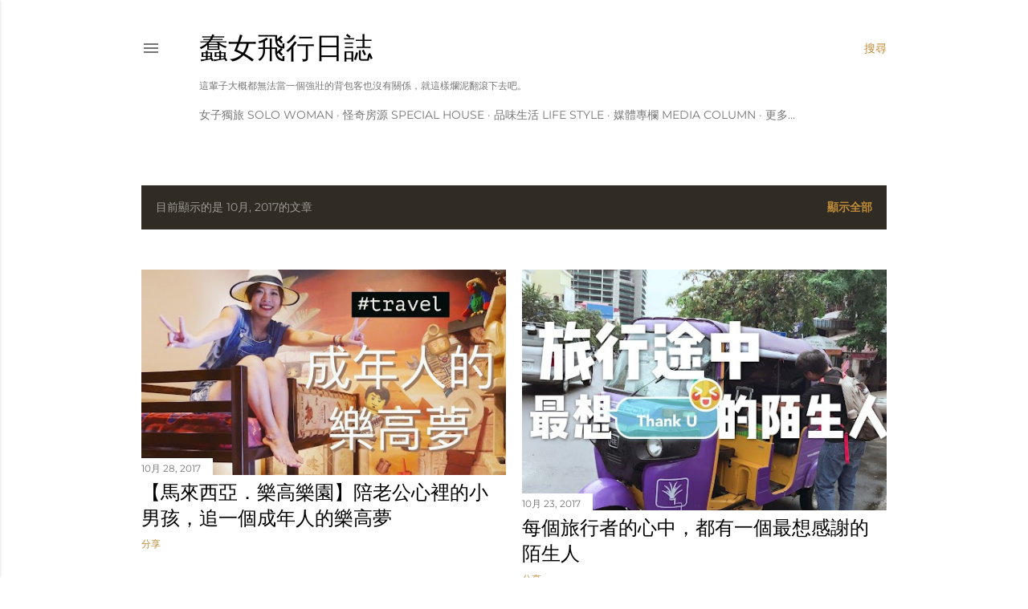

--- FILE ---
content_type: text/html; charset=UTF-8
request_url: https://www.taitai.tw/2017/10/
body_size: 27882
content:
<!DOCTYPE html>
<html dir='ltr' lang='zh-TW'>
<head>
<meta content='width=device-width, initial-scale=1' name='viewport'/>
<title>蠢女飛行日誌</title>
<meta content='text/html; charset=UTF-8' http-equiv='Content-Type'/>
<!-- Chrome, Firefox OS and Opera -->
<meta content='#ffffff' name='theme-color'/>
<!-- Windows Phone -->
<meta content='#ffffff' name='msapplication-navbutton-color'/>
<meta content='blogger' name='generator'/>
<link href='https://www.taitai.tw/favicon.ico' rel='icon' type='image/x-icon'/>
<link href='https://www.taitai.tw/2017/10/' rel='canonical'/>
<link rel="alternate" type="application/atom+xml" title="蠢女飛行日誌 - Atom" href="https://www.taitai.tw/feeds/posts/default" />
<link rel="alternate" type="application/rss+xml" title="蠢女飛行日誌 - RSS" href="https://www.taitai.tw/feeds/posts/default?alt=rss" />
<link rel="service.post" type="application/atom+xml" title="蠢女飛行日誌 - Atom" href="https://www.blogger.com/feeds/6942730801693876884/posts/default" />
<!--Can't find substitution for tag [blog.ieCssRetrofitLinks]-->
<meta content='https://www.taitai.tw/2017/10/' property='og:url'/>
<meta content='蠢女飛行日誌' property='og:title'/>
<meta content='這輩子大概都無法當一個強壯的背包客也沒有關係，就這樣爛泥翻滾下去吧。

' property='og:description'/>
<meta content='https://blogger.googleusercontent.com/img/b/R29vZ2xl/AVvXsEiyjImI_2x1fJqDS7m4Ij4o6L2xLXprJ2IzS8iAVWgd6BhccA1w7RgJNVmRUNl25XuietqAJL2aOivEu490AMZNxG6_ZydbXLSwQ8lxiPJkThpWjIa4SUuUl9NM5_TkAm-pVNl6MK0xxx0/w1200-h630-p-k-no-nu/IMG_7191.JPG' property='og:image'/>
<meta content='https://blogger.googleusercontent.com/img/b/R29vZ2xl/AVvXsEiMlYKHAs8GOKNwohgzBNxLgKmhobZhf_NG7mC_I2pZFZ-YLRdxb_uJIAfns4cROLp-f1R5JKDIz_NUzDHovSnJxf1lskIraRypgBoctsNDvZQMWXFxaVbBopVuZXV-Z9KbupdBdLbnwhI/w1200-h630-p-k-no-nu/IMG_7129.JPG' property='og:image'/>
<meta content='https://blogger.googleusercontent.com/img/b/R29vZ2xl/AVvXsEiv9vmunk_g82nZgyNQaEd7lii6WEZHNDclGQQ9sFRWpj_CSVYnHy5B8Tc4ZBf5Owv3pWtboFYqlerOfDUVBSdNHvr1Ah8dhGKWeEunyV4QlvYfe0fZRBTFkduLbF77w3-vw3qAPs-yK_I/w1200-h630-p-k-no-nu/IMG_7091.JPG' property='og:image'/>
<meta content='https://blogger.googleusercontent.com/img/b/R29vZ2xl/AVvXsEj0ForhoQw34nlAA7dfaxr1mLL9HEI4y8SnIttFlEfpfy1HmyaB3h0m6ayjR0G9mzX83ucw4KO04-U4bzmyu2XZMjY6MlaRq0efO319j7rCMN_DElT-pTd3krB5IqR1rPADEckjtM33XwM/w1200-h630-p-k-no-nu/IMG_6921.JPG' property='og:image'/>
<meta content='https://blogger.googleusercontent.com/img/b/R29vZ2xl/AVvXsEiqRAsVRgXbwbpBOt2mT5kNLu_hdV4IUszzMN_8682BvyqmnCDrpV1T5arc80ggV5cgYuL3AM8RB4hKtT5KmAMJb1nwbBNgoC4SGP9HOPYGqSfMY1tQD4VMWZn_EUC6JE4ycq7tj5L0c6c/w1200-h630-p-k-no-nu/IMG_6726.JPG' property='og:image'/>
<style type='text/css'>@font-face{font-family:'EB Garamond';font-style:normal;font-weight:400;font-display:swap;src:url(//fonts.gstatic.com/s/ebgaramond/v32/SlGDmQSNjdsmc35JDF1K5E55YMjF_7DPuGi-6_RkCY9_S6w.woff2)format('woff2');unicode-range:U+0460-052F,U+1C80-1C8A,U+20B4,U+2DE0-2DFF,U+A640-A69F,U+FE2E-FE2F;}@font-face{font-family:'EB Garamond';font-style:normal;font-weight:400;font-display:swap;src:url(//fonts.gstatic.com/s/ebgaramond/v32/SlGDmQSNjdsmc35JDF1K5E55YMjF_7DPuGi-6_RkAI9_S6w.woff2)format('woff2');unicode-range:U+0301,U+0400-045F,U+0490-0491,U+04B0-04B1,U+2116;}@font-face{font-family:'EB Garamond';font-style:normal;font-weight:400;font-display:swap;src:url(//fonts.gstatic.com/s/ebgaramond/v32/SlGDmQSNjdsmc35JDF1K5E55YMjF_7DPuGi-6_RkCI9_S6w.woff2)format('woff2');unicode-range:U+1F00-1FFF;}@font-face{font-family:'EB Garamond';font-style:normal;font-weight:400;font-display:swap;src:url(//fonts.gstatic.com/s/ebgaramond/v32/SlGDmQSNjdsmc35JDF1K5E55YMjF_7DPuGi-6_RkB49_S6w.woff2)format('woff2');unicode-range:U+0370-0377,U+037A-037F,U+0384-038A,U+038C,U+038E-03A1,U+03A3-03FF;}@font-face{font-family:'EB Garamond';font-style:normal;font-weight:400;font-display:swap;src:url(//fonts.gstatic.com/s/ebgaramond/v32/SlGDmQSNjdsmc35JDF1K5E55YMjF_7DPuGi-6_RkC49_S6w.woff2)format('woff2');unicode-range:U+0102-0103,U+0110-0111,U+0128-0129,U+0168-0169,U+01A0-01A1,U+01AF-01B0,U+0300-0301,U+0303-0304,U+0308-0309,U+0323,U+0329,U+1EA0-1EF9,U+20AB;}@font-face{font-family:'EB Garamond';font-style:normal;font-weight:400;font-display:swap;src:url(//fonts.gstatic.com/s/ebgaramond/v32/SlGDmQSNjdsmc35JDF1K5E55YMjF_7DPuGi-6_RkCo9_S6w.woff2)format('woff2');unicode-range:U+0100-02BA,U+02BD-02C5,U+02C7-02CC,U+02CE-02D7,U+02DD-02FF,U+0304,U+0308,U+0329,U+1D00-1DBF,U+1E00-1E9F,U+1EF2-1EFF,U+2020,U+20A0-20AB,U+20AD-20C0,U+2113,U+2C60-2C7F,U+A720-A7FF;}@font-face{font-family:'EB Garamond';font-style:normal;font-weight:400;font-display:swap;src:url(//fonts.gstatic.com/s/ebgaramond/v32/SlGDmQSNjdsmc35JDF1K5E55YMjF_7DPuGi-6_RkBI9_.woff2)format('woff2');unicode-range:U+0000-00FF,U+0131,U+0152-0153,U+02BB-02BC,U+02C6,U+02DA,U+02DC,U+0304,U+0308,U+0329,U+2000-206F,U+20AC,U+2122,U+2191,U+2193,U+2212,U+2215,U+FEFF,U+FFFD;}@font-face{font-family:'Lora';font-style:normal;font-weight:400;font-display:swap;src:url(//fonts.gstatic.com/s/lora/v37/0QI6MX1D_JOuGQbT0gvTJPa787weuxJMkq1umA.woff2)format('woff2');unicode-range:U+0460-052F,U+1C80-1C8A,U+20B4,U+2DE0-2DFF,U+A640-A69F,U+FE2E-FE2F;}@font-face{font-family:'Lora';font-style:normal;font-weight:400;font-display:swap;src:url(//fonts.gstatic.com/s/lora/v37/0QI6MX1D_JOuGQbT0gvTJPa787weuxJFkq1umA.woff2)format('woff2');unicode-range:U+0301,U+0400-045F,U+0490-0491,U+04B0-04B1,U+2116;}@font-face{font-family:'Lora';font-style:normal;font-weight:400;font-display:swap;src:url(//fonts.gstatic.com/s/lora/v37/0QI6MX1D_JOuGQbT0gvTJPa787weuxI9kq1umA.woff2)format('woff2');unicode-range:U+0302-0303,U+0305,U+0307-0308,U+0310,U+0312,U+0315,U+031A,U+0326-0327,U+032C,U+032F-0330,U+0332-0333,U+0338,U+033A,U+0346,U+034D,U+0391-03A1,U+03A3-03A9,U+03B1-03C9,U+03D1,U+03D5-03D6,U+03F0-03F1,U+03F4-03F5,U+2016-2017,U+2034-2038,U+203C,U+2040,U+2043,U+2047,U+2050,U+2057,U+205F,U+2070-2071,U+2074-208E,U+2090-209C,U+20D0-20DC,U+20E1,U+20E5-20EF,U+2100-2112,U+2114-2115,U+2117-2121,U+2123-214F,U+2190,U+2192,U+2194-21AE,U+21B0-21E5,U+21F1-21F2,U+21F4-2211,U+2213-2214,U+2216-22FF,U+2308-230B,U+2310,U+2319,U+231C-2321,U+2336-237A,U+237C,U+2395,U+239B-23B7,U+23D0,U+23DC-23E1,U+2474-2475,U+25AF,U+25B3,U+25B7,U+25BD,U+25C1,U+25CA,U+25CC,U+25FB,U+266D-266F,U+27C0-27FF,U+2900-2AFF,U+2B0E-2B11,U+2B30-2B4C,U+2BFE,U+3030,U+FF5B,U+FF5D,U+1D400-1D7FF,U+1EE00-1EEFF;}@font-face{font-family:'Lora';font-style:normal;font-weight:400;font-display:swap;src:url(//fonts.gstatic.com/s/lora/v37/0QI6MX1D_JOuGQbT0gvTJPa787weuxIvkq1umA.woff2)format('woff2');unicode-range:U+0001-000C,U+000E-001F,U+007F-009F,U+20DD-20E0,U+20E2-20E4,U+2150-218F,U+2190,U+2192,U+2194-2199,U+21AF,U+21E6-21F0,U+21F3,U+2218-2219,U+2299,U+22C4-22C6,U+2300-243F,U+2440-244A,U+2460-24FF,U+25A0-27BF,U+2800-28FF,U+2921-2922,U+2981,U+29BF,U+29EB,U+2B00-2BFF,U+4DC0-4DFF,U+FFF9-FFFB,U+10140-1018E,U+10190-1019C,U+101A0,U+101D0-101FD,U+102E0-102FB,U+10E60-10E7E,U+1D2C0-1D2D3,U+1D2E0-1D37F,U+1F000-1F0FF,U+1F100-1F1AD,U+1F1E6-1F1FF,U+1F30D-1F30F,U+1F315,U+1F31C,U+1F31E,U+1F320-1F32C,U+1F336,U+1F378,U+1F37D,U+1F382,U+1F393-1F39F,U+1F3A7-1F3A8,U+1F3AC-1F3AF,U+1F3C2,U+1F3C4-1F3C6,U+1F3CA-1F3CE,U+1F3D4-1F3E0,U+1F3ED,U+1F3F1-1F3F3,U+1F3F5-1F3F7,U+1F408,U+1F415,U+1F41F,U+1F426,U+1F43F,U+1F441-1F442,U+1F444,U+1F446-1F449,U+1F44C-1F44E,U+1F453,U+1F46A,U+1F47D,U+1F4A3,U+1F4B0,U+1F4B3,U+1F4B9,U+1F4BB,U+1F4BF,U+1F4C8-1F4CB,U+1F4D6,U+1F4DA,U+1F4DF,U+1F4E3-1F4E6,U+1F4EA-1F4ED,U+1F4F7,U+1F4F9-1F4FB,U+1F4FD-1F4FE,U+1F503,U+1F507-1F50B,U+1F50D,U+1F512-1F513,U+1F53E-1F54A,U+1F54F-1F5FA,U+1F610,U+1F650-1F67F,U+1F687,U+1F68D,U+1F691,U+1F694,U+1F698,U+1F6AD,U+1F6B2,U+1F6B9-1F6BA,U+1F6BC,U+1F6C6-1F6CF,U+1F6D3-1F6D7,U+1F6E0-1F6EA,U+1F6F0-1F6F3,U+1F6F7-1F6FC,U+1F700-1F7FF,U+1F800-1F80B,U+1F810-1F847,U+1F850-1F859,U+1F860-1F887,U+1F890-1F8AD,U+1F8B0-1F8BB,U+1F8C0-1F8C1,U+1F900-1F90B,U+1F93B,U+1F946,U+1F984,U+1F996,U+1F9E9,U+1FA00-1FA6F,U+1FA70-1FA7C,U+1FA80-1FA89,U+1FA8F-1FAC6,U+1FACE-1FADC,U+1FADF-1FAE9,U+1FAF0-1FAF8,U+1FB00-1FBFF;}@font-face{font-family:'Lora';font-style:normal;font-weight:400;font-display:swap;src:url(//fonts.gstatic.com/s/lora/v37/0QI6MX1D_JOuGQbT0gvTJPa787weuxJOkq1umA.woff2)format('woff2');unicode-range:U+0102-0103,U+0110-0111,U+0128-0129,U+0168-0169,U+01A0-01A1,U+01AF-01B0,U+0300-0301,U+0303-0304,U+0308-0309,U+0323,U+0329,U+1EA0-1EF9,U+20AB;}@font-face{font-family:'Lora';font-style:normal;font-weight:400;font-display:swap;src:url(//fonts.gstatic.com/s/lora/v37/0QI6MX1D_JOuGQbT0gvTJPa787weuxJPkq1umA.woff2)format('woff2');unicode-range:U+0100-02BA,U+02BD-02C5,U+02C7-02CC,U+02CE-02D7,U+02DD-02FF,U+0304,U+0308,U+0329,U+1D00-1DBF,U+1E00-1E9F,U+1EF2-1EFF,U+2020,U+20A0-20AB,U+20AD-20C0,U+2113,U+2C60-2C7F,U+A720-A7FF;}@font-face{font-family:'Lora';font-style:normal;font-weight:400;font-display:swap;src:url(//fonts.gstatic.com/s/lora/v37/0QI6MX1D_JOuGQbT0gvTJPa787weuxJBkq0.woff2)format('woff2');unicode-range:U+0000-00FF,U+0131,U+0152-0153,U+02BB-02BC,U+02C6,U+02DA,U+02DC,U+0304,U+0308,U+0329,U+2000-206F,U+20AC,U+2122,U+2191,U+2193,U+2212,U+2215,U+FEFF,U+FFFD;}@font-face{font-family:'Montserrat';font-style:normal;font-weight:400;font-display:swap;src:url(//fonts.gstatic.com/s/montserrat/v31/JTUSjIg1_i6t8kCHKm459WRhyzbi.woff2)format('woff2');unicode-range:U+0460-052F,U+1C80-1C8A,U+20B4,U+2DE0-2DFF,U+A640-A69F,U+FE2E-FE2F;}@font-face{font-family:'Montserrat';font-style:normal;font-weight:400;font-display:swap;src:url(//fonts.gstatic.com/s/montserrat/v31/JTUSjIg1_i6t8kCHKm459W1hyzbi.woff2)format('woff2');unicode-range:U+0301,U+0400-045F,U+0490-0491,U+04B0-04B1,U+2116;}@font-face{font-family:'Montserrat';font-style:normal;font-weight:400;font-display:swap;src:url(//fonts.gstatic.com/s/montserrat/v31/JTUSjIg1_i6t8kCHKm459WZhyzbi.woff2)format('woff2');unicode-range:U+0102-0103,U+0110-0111,U+0128-0129,U+0168-0169,U+01A0-01A1,U+01AF-01B0,U+0300-0301,U+0303-0304,U+0308-0309,U+0323,U+0329,U+1EA0-1EF9,U+20AB;}@font-face{font-family:'Montserrat';font-style:normal;font-weight:400;font-display:swap;src:url(//fonts.gstatic.com/s/montserrat/v31/JTUSjIg1_i6t8kCHKm459Wdhyzbi.woff2)format('woff2');unicode-range:U+0100-02BA,U+02BD-02C5,U+02C7-02CC,U+02CE-02D7,U+02DD-02FF,U+0304,U+0308,U+0329,U+1D00-1DBF,U+1E00-1E9F,U+1EF2-1EFF,U+2020,U+20A0-20AB,U+20AD-20C0,U+2113,U+2C60-2C7F,U+A720-A7FF;}@font-face{font-family:'Montserrat';font-style:normal;font-weight:400;font-display:swap;src:url(//fonts.gstatic.com/s/montserrat/v31/JTUSjIg1_i6t8kCHKm459Wlhyw.woff2)format('woff2');unicode-range:U+0000-00FF,U+0131,U+0152-0153,U+02BB-02BC,U+02C6,U+02DA,U+02DC,U+0304,U+0308,U+0329,U+2000-206F,U+20AC,U+2122,U+2191,U+2193,U+2212,U+2215,U+FEFF,U+FFFD;}@font-face{font-family:'Montserrat';font-style:normal;font-weight:700;font-display:swap;src:url(//fonts.gstatic.com/s/montserrat/v31/JTUSjIg1_i6t8kCHKm459WRhyzbi.woff2)format('woff2');unicode-range:U+0460-052F,U+1C80-1C8A,U+20B4,U+2DE0-2DFF,U+A640-A69F,U+FE2E-FE2F;}@font-face{font-family:'Montserrat';font-style:normal;font-weight:700;font-display:swap;src:url(//fonts.gstatic.com/s/montserrat/v31/JTUSjIg1_i6t8kCHKm459W1hyzbi.woff2)format('woff2');unicode-range:U+0301,U+0400-045F,U+0490-0491,U+04B0-04B1,U+2116;}@font-face{font-family:'Montserrat';font-style:normal;font-weight:700;font-display:swap;src:url(//fonts.gstatic.com/s/montserrat/v31/JTUSjIg1_i6t8kCHKm459WZhyzbi.woff2)format('woff2');unicode-range:U+0102-0103,U+0110-0111,U+0128-0129,U+0168-0169,U+01A0-01A1,U+01AF-01B0,U+0300-0301,U+0303-0304,U+0308-0309,U+0323,U+0329,U+1EA0-1EF9,U+20AB;}@font-face{font-family:'Montserrat';font-style:normal;font-weight:700;font-display:swap;src:url(//fonts.gstatic.com/s/montserrat/v31/JTUSjIg1_i6t8kCHKm459Wdhyzbi.woff2)format('woff2');unicode-range:U+0100-02BA,U+02BD-02C5,U+02C7-02CC,U+02CE-02D7,U+02DD-02FF,U+0304,U+0308,U+0329,U+1D00-1DBF,U+1E00-1E9F,U+1EF2-1EFF,U+2020,U+20A0-20AB,U+20AD-20C0,U+2113,U+2C60-2C7F,U+A720-A7FF;}@font-face{font-family:'Montserrat';font-style:normal;font-weight:700;font-display:swap;src:url(//fonts.gstatic.com/s/montserrat/v31/JTUSjIg1_i6t8kCHKm459Wlhyw.woff2)format('woff2');unicode-range:U+0000-00FF,U+0131,U+0152-0153,U+02BB-02BC,U+02C6,U+02DA,U+02DC,U+0304,U+0308,U+0329,U+2000-206F,U+20AC,U+2122,U+2191,U+2193,U+2212,U+2215,U+FEFF,U+FFFD;}</style>
<style id='page-skin-1' type='text/css'><!--
/*! normalize.css v3.0.1 | MIT License | git.io/normalize */html{font-family:sans-serif;-ms-text-size-adjust:100%;-webkit-text-size-adjust:100%}body{margin:0}article,aside,details,figcaption,figure,footer,header,hgroup,main,nav,section,summary{display:block}audio,canvas,progress,video{display:inline-block;vertical-align:baseline}audio:not([controls]){display:none;height:0}[hidden],template{display:none}a{background:transparent}a:active,a:hover{outline:0}abbr[title]{border-bottom:1px dotted}b,strong{font-weight:bold}dfn{font-style:italic}h1{font-size:2em;margin:.67em 0}mark{background:#ff0;color:#000}small{font-size:80%}sub,sup{font-size:75%;line-height:0;position:relative;vertical-align:baseline}sup{top:-0.5em}sub{bottom:-0.25em}img{border:0}svg:not(:root){overflow:hidden}figure{margin:1em 40px}hr{-moz-box-sizing:content-box;box-sizing:content-box;height:0}pre{overflow:auto}code,kbd,pre,samp{font-family:monospace,monospace;font-size:1em}button,input,optgroup,select,textarea{color:inherit;font:inherit;margin:0}button{overflow:visible}button,select{text-transform:none}button,html input[type="button"],input[type="reset"],input[type="submit"]{-webkit-appearance:button;cursor:pointer}button[disabled],html input[disabled]{cursor:default}button::-moz-focus-inner,input::-moz-focus-inner{border:0;padding:0}input{line-height:normal}input[type="checkbox"],input[type="radio"]{box-sizing:border-box;padding:0}input[type="number"]::-webkit-inner-spin-button,input[type="number"]::-webkit-outer-spin-button{height:auto}input[type="search"]{-webkit-appearance:textfield;-moz-box-sizing:content-box;-webkit-box-sizing:content-box;box-sizing:content-box}input[type="search"]::-webkit-search-cancel-button,input[type="search"]::-webkit-search-decoration{-webkit-appearance:none}fieldset{border:1px solid #c0c0c0;margin:0 2px;padding:.35em .625em .75em}legend{border:0;padding:0}textarea{overflow:auto}optgroup{font-weight:bold}table{border-collapse:collapse;border-spacing:0}td,th{padding:0}
/*!************************************************
* Blogger Template Style
* Name: Soho
**************************************************/
body{
overflow-wrap:break-word;
word-break:break-word;
word-wrap:break-word
}
.hidden{
display:none
}
.invisible{
visibility:hidden
}
.container::after,.float-container::after{
clear:both;
content:"";
display:table
}
.clearboth{
clear:both
}
#comments .comment .comment-actions,.subscribe-popup .FollowByEmail .follow-by-email-submit{
background:0 0;
border:0;
box-shadow:none;
color:#bf8b38;
cursor:pointer;
font-size:14px;
font-weight:700;
outline:0;
text-decoration:none;
text-transform:uppercase;
width:auto
}
.dim-overlay{
background-color:rgba(0,0,0,.54);
height:100vh;
left:0;
position:fixed;
top:0;
width:100%
}
#sharing-dim-overlay{
background-color:transparent
}
input::-ms-clear{
display:none
}
.blogger-logo,.svg-icon-24.blogger-logo{
fill:#ff9800;
opacity:1
}
.loading-spinner-large{
-webkit-animation:mspin-rotate 1.568s infinite linear;
animation:mspin-rotate 1.568s infinite linear;
height:48px;
overflow:hidden;
position:absolute;
width:48px;
z-index:200
}
.loading-spinner-large>div{
-webkit-animation:mspin-revrot 5332ms infinite steps(4);
animation:mspin-revrot 5332ms infinite steps(4)
}
.loading-spinner-large>div>div{
-webkit-animation:mspin-singlecolor-large-film 1333ms infinite steps(81);
animation:mspin-singlecolor-large-film 1333ms infinite steps(81);
background-size:100%;
height:48px;
width:3888px
}
.mspin-black-large>div>div,.mspin-grey_54-large>div>div{
background-image:url(https://www.blogblog.com/indie/mspin_black_large.svg)
}
.mspin-white-large>div>div{
background-image:url(https://www.blogblog.com/indie/mspin_white_large.svg)
}
.mspin-grey_54-large{
opacity:.54
}
@-webkit-keyframes mspin-singlecolor-large-film{
from{
-webkit-transform:translateX(0);
transform:translateX(0)
}
to{
-webkit-transform:translateX(-3888px);
transform:translateX(-3888px)
}
}
@keyframes mspin-singlecolor-large-film{
from{
-webkit-transform:translateX(0);
transform:translateX(0)
}
to{
-webkit-transform:translateX(-3888px);
transform:translateX(-3888px)
}
}
@-webkit-keyframes mspin-rotate{
from{
-webkit-transform:rotate(0);
transform:rotate(0)
}
to{
-webkit-transform:rotate(360deg);
transform:rotate(360deg)
}
}
@keyframes mspin-rotate{
from{
-webkit-transform:rotate(0);
transform:rotate(0)
}
to{
-webkit-transform:rotate(360deg);
transform:rotate(360deg)
}
}
@-webkit-keyframes mspin-revrot{
from{
-webkit-transform:rotate(0);
transform:rotate(0)
}
to{
-webkit-transform:rotate(-360deg);
transform:rotate(-360deg)
}
}
@keyframes mspin-revrot{
from{
-webkit-transform:rotate(0);
transform:rotate(0)
}
to{
-webkit-transform:rotate(-360deg);
transform:rotate(-360deg)
}
}
.skip-navigation{
background-color:#fff;
box-sizing:border-box;
color:#000;
display:block;
height:0;
left:0;
line-height:50px;
overflow:hidden;
padding-top:0;
position:fixed;
text-align:center;
top:0;
-webkit-transition:box-shadow .3s,height .3s,padding-top .3s;
transition:box-shadow .3s,height .3s,padding-top .3s;
width:100%;
z-index:900
}
.skip-navigation:focus{
box-shadow:0 4px 5px 0 rgba(0,0,0,.14),0 1px 10px 0 rgba(0,0,0,.12),0 2px 4px -1px rgba(0,0,0,.2);
height:50px
}
#main{
outline:0
}
.main-heading{
position:absolute;
clip:rect(1px,1px,1px,1px);
padding:0;
border:0;
height:1px;
width:1px;
overflow:hidden
}
.Attribution{
margin-top:1em;
text-align:center
}
.Attribution .blogger img,.Attribution .blogger svg{
vertical-align:bottom
}
.Attribution .blogger img{
margin-right:.5em
}
.Attribution div{
line-height:24px;
margin-top:.5em
}
.Attribution .copyright,.Attribution .image-attribution{
font-size:.7em;
margin-top:1.5em
}
.BLOG_mobile_video_class{
display:none
}
.bg-photo{
background-attachment:scroll!important
}
body .CSS_LIGHTBOX{
z-index:900
}
.extendable .show-less,.extendable .show-more{
border-color:#bf8b38;
color:#bf8b38;
margin-top:8px
}
.extendable .show-less.hidden,.extendable .show-more.hidden{
display:none
}
.inline-ad{
display:none;
max-width:100%;
overflow:hidden
}
.adsbygoogle{
display:block
}
#cookieChoiceInfo{
bottom:0;
top:auto
}
iframe.b-hbp-video{
border:0
}
.post-body img{
max-width:100%
}
.post-body iframe{
max-width:100%
}
.post-body a[imageanchor="1"]{
display:inline-block
}
.byline{
margin-right:1em
}
.byline:last-child{
margin-right:0
}
.link-copied-dialog{
max-width:520px;
outline:0
}
.link-copied-dialog .modal-dialog-buttons{
margin-top:8px
}
.link-copied-dialog .goog-buttonset-default{
background:0 0;
border:0
}
.link-copied-dialog .goog-buttonset-default:focus{
outline:0
}
.paging-control-container{
margin-bottom:16px
}
.paging-control-container .paging-control{
display:inline-block
}
.paging-control-container .comment-range-text::after,.paging-control-container .paging-control{
color:#bf8b38
}
.paging-control-container .comment-range-text,.paging-control-container .paging-control{
margin-right:8px
}
.paging-control-container .comment-range-text::after,.paging-control-container .paging-control::after{
content:"\b7";
cursor:default;
padding-left:8px;
pointer-events:none
}
.paging-control-container .comment-range-text:last-child::after,.paging-control-container .paging-control:last-child::after{
content:none
}
.byline.reactions iframe{
height:20px
}
.b-notification{
color:#000;
background-color:#fff;
border-bottom:solid 1px #000;
box-sizing:border-box;
padding:16px 32px;
text-align:center
}
.b-notification.visible{
-webkit-transition:margin-top .3s cubic-bezier(.4,0,.2,1);
transition:margin-top .3s cubic-bezier(.4,0,.2,1)
}
.b-notification.invisible{
position:absolute
}
.b-notification-close{
position:absolute;
right:8px;
top:8px
}
.no-posts-message{
line-height:40px;
text-align:center
}
@media screen and (max-width:1168px){
body.item-view .post-body a[imageanchor="1"][style*="float: left;"],body.item-view .post-body a[imageanchor="1"][style*="float: right;"]{
float:none!important;
clear:none!important
}
body.item-view .post-body a[imageanchor="1"] img{
display:block;
height:auto;
margin:0 auto
}
body.item-view .post-body>.separator:first-child>a[imageanchor="1"]:first-child{
margin-top:20px
}
.post-body a[imageanchor]{
display:block
}
body.item-view .post-body a[imageanchor="1"]{
margin-left:0!important;
margin-right:0!important
}
body.item-view .post-body a[imageanchor="1"]+a[imageanchor="1"]{
margin-top:16px
}
}
.item-control{
display:none
}
#comments{
border-top:1px dashed rgba(0,0,0,.54);
margin-top:20px;
padding:20px
}
#comments .comment-thread ol{
margin:0;
padding-left:0;
padding-left:0
}
#comments .comment .comment-replybox-single,#comments .comment-thread .comment-replies{
margin-left:60px
}
#comments .comment-thread .thread-count{
display:none
}
#comments .comment{
list-style-type:none;
padding:0 0 30px;
position:relative
}
#comments .comment .comment{
padding-bottom:8px
}
.comment .avatar-image-container{
position:absolute
}
.comment .avatar-image-container img{
border-radius:50%
}
.avatar-image-container svg,.comment .avatar-image-container .avatar-icon{
border-radius:50%;
border:solid 1px #000000;
box-sizing:border-box;
fill:#000000;
height:35px;
margin:0;
padding:7px;
width:35px
}
.comment .comment-block{
margin-top:10px;
margin-left:60px;
padding-bottom:0
}
#comments .comment-author-header-wrapper{
margin-left:40px
}
#comments .comment .thread-expanded .comment-block{
padding-bottom:20px
}
#comments .comment .comment-header .user,#comments .comment .comment-header .user a{
color:#000000;
font-style:normal;
font-weight:700
}
#comments .comment .comment-actions{
bottom:0;
margin-bottom:15px;
position:absolute
}
#comments .comment .comment-actions>*{
margin-right:8px
}
#comments .comment .comment-header .datetime{
bottom:0;
color:rgba(0, 0, 0, 0.54);
display:inline-block;
font-size:13px;
font-style:italic;
margin-left:8px
}
#comments .comment .comment-footer .comment-timestamp a,#comments .comment .comment-header .datetime a{
color:rgba(0, 0, 0, 0.54)
}
#comments .comment .comment-content,.comment .comment-body{
margin-top:12px;
word-break:break-word
}
.comment-body{
margin-bottom:12px
}
#comments.embed[data-num-comments="0"]{
border:0;
margin-top:0;
padding-top:0
}
#comments.embed[data-num-comments="0"] #comment-post-message,#comments.embed[data-num-comments="0"] div.comment-form>p,#comments.embed[data-num-comments="0"] p.comment-footer{
display:none
}
#comment-editor-src{
display:none
}
.comments .comments-content .loadmore.loaded{
max-height:0;
opacity:0;
overflow:hidden
}
.extendable .remaining-items{
height:0;
overflow:hidden;
-webkit-transition:height .3s cubic-bezier(.4,0,.2,1);
transition:height .3s cubic-bezier(.4,0,.2,1)
}
.extendable .remaining-items.expanded{
height:auto
}
.svg-icon-24,.svg-icon-24-button{
cursor:pointer;
height:24px;
width:24px;
min-width:24px
}
.touch-icon{
margin:-12px;
padding:12px
}
.touch-icon:active,.touch-icon:focus{
background-color:rgba(153,153,153,.4);
border-radius:50%
}
svg:not(:root).touch-icon{
overflow:visible
}
html[dir=rtl] .rtl-reversible-icon{
-webkit-transform:scaleX(-1);
-ms-transform:scaleX(-1);
transform:scaleX(-1)
}
.svg-icon-24-button,.touch-icon-button{
background:0 0;
border:0;
margin:0;
outline:0;
padding:0
}
.touch-icon-button .touch-icon:active,.touch-icon-button .touch-icon:focus{
background-color:transparent
}
.touch-icon-button:active .touch-icon,.touch-icon-button:focus .touch-icon{
background-color:rgba(153,153,153,.4);
border-radius:50%
}
.Profile .default-avatar-wrapper .avatar-icon{
border-radius:50%;
border:solid 1px #000000;
box-sizing:border-box;
fill:#000000;
margin:0
}
.Profile .individual .default-avatar-wrapper .avatar-icon{
padding:25px
}
.Profile .individual .avatar-icon,.Profile .individual .profile-img{
height:120px;
width:120px
}
.Profile .team .default-avatar-wrapper .avatar-icon{
padding:8px
}
.Profile .team .avatar-icon,.Profile .team .default-avatar-wrapper,.Profile .team .profile-img{
height:40px;
width:40px
}
.snippet-container{
margin:0;
position:relative;
overflow:hidden
}
.snippet-fade{
bottom:0;
box-sizing:border-box;
position:absolute;
width:96px
}
.snippet-fade{
right:0
}
.snippet-fade:after{
content:"\2026"
}
.snippet-fade:after{
float:right
}
.centered-top-container.sticky{
left:0;
position:fixed;
right:0;
top:0;
width:auto;
z-index:50;
-webkit-transition-property:opacity,-webkit-transform;
transition-property:opacity,-webkit-transform;
transition-property:transform,opacity;
transition-property:transform,opacity,-webkit-transform;
-webkit-transition-duration:.2s;
transition-duration:.2s;
-webkit-transition-timing-function:cubic-bezier(.4,0,.2,1);
transition-timing-function:cubic-bezier(.4,0,.2,1)
}
.centered-top-placeholder{
display:none
}
.collapsed-header .centered-top-placeholder{
display:block
}
.centered-top-container .Header .replaced h1,.centered-top-placeholder .Header .replaced h1{
display:none
}
.centered-top-container.sticky .Header .replaced h1{
display:block
}
.centered-top-container.sticky .Header .header-widget{
background:0 0
}
.centered-top-container.sticky .Header .header-image-wrapper{
display:none
}
.centered-top-container img,.centered-top-placeholder img{
max-width:100%
}
.collapsible{
-webkit-transition:height .3s cubic-bezier(.4,0,.2,1);
transition:height .3s cubic-bezier(.4,0,.2,1)
}
.collapsible,.collapsible>summary{
display:block;
overflow:hidden
}
.collapsible>:not(summary){
display:none
}
.collapsible[open]>:not(summary){
display:block
}
.collapsible:focus,.collapsible>summary:focus{
outline:0
}
.collapsible>summary{
cursor:pointer;
display:block;
padding:0
}
.collapsible:focus>summary,.collapsible>summary:focus{
background-color:transparent
}
.collapsible>summary::-webkit-details-marker{
display:none
}
.collapsible-title{
-webkit-box-align:center;
-webkit-align-items:center;
-ms-flex-align:center;
align-items:center;
display:-webkit-box;
display:-webkit-flex;
display:-ms-flexbox;
display:flex
}
.collapsible-title .title{
-webkit-box-flex:1;
-webkit-flex:1 1 auto;
-ms-flex:1 1 auto;
flex:1 1 auto;
-webkit-box-ordinal-group:1;
-webkit-order:0;
-ms-flex-order:0;
order:0;
overflow:hidden;
text-overflow:ellipsis;
white-space:nowrap
}
.collapsible-title .chevron-down,.collapsible[open] .collapsible-title .chevron-up{
display:block
}
.collapsible-title .chevron-up,.collapsible[open] .collapsible-title .chevron-down{
display:none
}
.flat-button{
cursor:pointer;
display:inline-block;
font-weight:700;
text-transform:uppercase;
border-radius:2px;
padding:8px;
margin:-8px
}
.flat-icon-button{
background:0 0;
border:0;
margin:0;
outline:0;
padding:0;
margin:-12px;
padding:12px;
cursor:pointer;
box-sizing:content-box;
display:inline-block;
line-height:0
}
.flat-icon-button,.flat-icon-button .splash-wrapper{
border-radius:50%
}
.flat-icon-button .splash.animate{
-webkit-animation-duration:.3s;
animation-duration:.3s
}
.overflowable-container{
max-height:28px;
overflow:hidden;
position:relative
}
.overflow-button{
cursor:pointer
}
#overflowable-dim-overlay{
background:0 0
}
.overflow-popup{
box-shadow:0 2px 2px 0 rgba(0,0,0,.14),0 3px 1px -2px rgba(0,0,0,.2),0 1px 5px 0 rgba(0,0,0,.12);
background-color:#ffffff;
left:0;
max-width:calc(100% - 32px);
position:absolute;
top:0;
visibility:hidden;
z-index:101
}
.overflow-popup ul{
list-style:none
}
.overflow-popup .tabs li,.overflow-popup li{
display:block;
height:auto
}
.overflow-popup .tabs li{
padding-left:0;
padding-right:0
}
.overflow-button.hidden,.overflow-popup .tabs li.hidden,.overflow-popup li.hidden{
display:none
}
.search{
display:-webkit-box;
display:-webkit-flex;
display:-ms-flexbox;
display:flex;
line-height:24px;
width:24px
}
.search.focused{
width:100%
}
.search.focused .section{
width:100%
}
.search form{
z-index:101
}
.search h3{
display:none
}
.search form{
display:-webkit-box;
display:-webkit-flex;
display:-ms-flexbox;
display:flex;
-webkit-box-flex:1;
-webkit-flex:1 0 0;
-ms-flex:1 0 0px;
flex:1 0 0;
border-bottom:solid 1px transparent;
padding-bottom:8px
}
.search form>*{
display:none
}
.search.focused form>*{
display:block
}
.search .search-input label{
display:none
}
.centered-top-placeholder.cloned .search form{
z-index:30
}
.search.focused form{
border-color:rgba(0, 0, 0, 0.54);
position:relative;
width:auto
}
.collapsed-header .centered-top-container .search.focused form{
border-bottom-color:transparent
}
.search-expand{
-webkit-box-flex:0;
-webkit-flex:0 0 auto;
-ms-flex:0 0 auto;
flex:0 0 auto
}
.search-expand-text{
display:none
}
.search-close{
display:inline;
vertical-align:middle
}
.search-input{
-webkit-box-flex:1;
-webkit-flex:1 0 1px;
-ms-flex:1 0 1px;
flex:1 0 1px
}
.search-input input{
background:0 0;
border:0;
box-sizing:border-box;
color:rgba(0, 0, 0, 0.54);
display:inline-block;
outline:0;
width:calc(100% - 48px)
}
.search-input input.no-cursor{
color:transparent;
text-shadow:0 0 0 rgba(0, 0, 0, 0.54)
}
.collapsed-header .centered-top-container .search-action,.collapsed-header .centered-top-container .search-input input{
color:rgba(0, 0, 0, 0.54)
}
.collapsed-header .centered-top-container .search-input input.no-cursor{
color:transparent;
text-shadow:0 0 0 rgba(0, 0, 0, 0.54)
}
.collapsed-header .centered-top-container .search-input input.no-cursor:focus,.search-input input.no-cursor:focus{
outline:0
}
.search-focused>*{
visibility:hidden
}
.search-focused .search,.search-focused .search-icon{
visibility:visible
}
.search.focused .search-action{
display:block
}
.search.focused .search-action:disabled{
opacity:.3
}
.widget.Sharing .sharing-button{
display:none
}
.widget.Sharing .sharing-buttons li{
padding:0
}
.widget.Sharing .sharing-buttons li span{
display:none
}
.post-share-buttons{
position:relative
}
.centered-bottom .share-buttons .svg-icon-24,.share-buttons .svg-icon-24{
fill:#000000
}
.sharing-open.touch-icon-button:active .touch-icon,.sharing-open.touch-icon-button:focus .touch-icon{
background-color:transparent
}
.share-buttons{
background-color:#ffffff;
border-radius:2px;
box-shadow:0 2px 2px 0 rgba(0,0,0,.14),0 3px 1px -2px rgba(0,0,0,.2),0 1px 5px 0 rgba(0,0,0,.12);
color:#000000;
list-style:none;
margin:0;
padding:8px 0;
position:absolute;
top:-11px;
min-width:200px;
z-index:101
}
.share-buttons.hidden{
display:none
}
.sharing-button{
background:0 0;
border:0;
margin:0;
outline:0;
padding:0;
cursor:pointer
}
.share-buttons li{
margin:0;
height:48px
}
.share-buttons li:last-child{
margin-bottom:0
}
.share-buttons li .sharing-platform-button{
box-sizing:border-box;
cursor:pointer;
display:block;
height:100%;
margin-bottom:0;
padding:0 16px;
position:relative;
width:100%
}
.share-buttons li .sharing-platform-button:focus,.share-buttons li .sharing-platform-button:hover{
background-color:rgba(128,128,128,.1);
outline:0
}
.share-buttons li svg[class*=" sharing-"],.share-buttons li svg[class^=sharing-]{
position:absolute;
top:10px
}
.share-buttons li span.sharing-platform-button{
position:relative;
top:0
}
.share-buttons li .platform-sharing-text{
display:block;
font-size:16px;
line-height:48px;
white-space:nowrap
}
.share-buttons li .platform-sharing-text{
margin-left:56px
}
.sidebar-container{
background-color:#f7f7f7;
max-width:320px;
overflow-y:auto;
-webkit-transition-property:-webkit-transform;
transition-property:-webkit-transform;
transition-property:transform;
transition-property:transform,-webkit-transform;
-webkit-transition-duration:.3s;
transition-duration:.3s;
-webkit-transition-timing-function:cubic-bezier(0,0,.2,1);
transition-timing-function:cubic-bezier(0,0,.2,1);
width:320px;
z-index:101;
-webkit-overflow-scrolling:touch
}
.sidebar-container .navigation{
line-height:0;
padding:16px
}
.sidebar-container .sidebar-back{
cursor:pointer
}
.sidebar-container .widget{
background:0 0;
margin:0 16px;
padding:16px 0
}
.sidebar-container .widget .title{
color:rgba(0, 0, 0, 0.54);
margin:0
}
.sidebar-container .widget ul{
list-style:none;
margin:0;
padding:0
}
.sidebar-container .widget ul ul{
margin-left:1em
}
.sidebar-container .widget li{
font-size:16px;
line-height:normal
}
.sidebar-container .widget+.widget{
border-top:1px dashed rgba(0, 0, 0, 0.54)
}
.BlogArchive li{
margin:16px 0
}
.BlogArchive li:last-child{
margin-bottom:0
}
.Label li a{
display:inline-block
}
.BlogArchive .post-count,.Label .label-count{
float:right;
margin-left:.25em
}
.BlogArchive .post-count::before,.Label .label-count::before{
content:"("
}
.BlogArchive .post-count::after,.Label .label-count::after{
content:")"
}
.widget.Translate .skiptranslate>div{
display:block!important
}
.widget.Profile .profile-link{
display:-webkit-box;
display:-webkit-flex;
display:-ms-flexbox;
display:flex
}
.widget.Profile .team-member .default-avatar-wrapper,.widget.Profile .team-member .profile-img{
-webkit-box-flex:0;
-webkit-flex:0 0 auto;
-ms-flex:0 0 auto;
flex:0 0 auto;
margin-right:1em
}
.widget.Profile .individual .profile-link{
-webkit-box-orient:vertical;
-webkit-box-direction:normal;
-webkit-flex-direction:column;
-ms-flex-direction:column;
flex-direction:column
}
.widget.Profile .team .profile-link .profile-name{
-webkit-align-self:center;
-ms-flex-item-align:center;
align-self:center;
display:block;
-webkit-box-flex:1;
-webkit-flex:1 1 auto;
-ms-flex:1 1 auto;
flex:1 1 auto
}
.dim-overlay{
background-color:rgba(0,0,0,.54);
z-index:100
}
body.sidebar-visible{
overflow-y:hidden
}
@media screen and (max-width:1683px){
.sidebar-container{
bottom:0;
position:fixed;
top:0;
left:0;
right:auto
}
.sidebar-container.sidebar-invisible{
-webkit-transition-timing-function:cubic-bezier(.4,0,.6,1);
transition-timing-function:cubic-bezier(.4,0,.6,1)
}
html[dir=ltr] .sidebar-container.sidebar-invisible{
-webkit-transform:translateX(-320px);
-ms-transform:translateX(-320px);
transform:translateX(-320px)
}
html[dir=rtl] .sidebar-container.sidebar-invisible{
-webkit-transform:translateX(320px);
-ms-transform:translateX(320px);
transform:translateX(320px)
}
}
@media screen and (min-width:1684px){
.sidebar-container{
position:absolute;
top:0;
left:0;
right:auto
}
.sidebar-container .navigation{
display:none
}
}
.dialog{
box-shadow:0 2px 2px 0 rgba(0,0,0,.14),0 3px 1px -2px rgba(0,0,0,.2),0 1px 5px 0 rgba(0,0,0,.12);
background:#ffffff;
box-sizing:border-box;
color:#000000;
padding:30px;
position:fixed;
text-align:center;
width:calc(100% - 24px);
z-index:101
}
.dialog input[type=email],.dialog input[type=text]{
background-color:transparent;
border:0;
border-bottom:solid 1px rgba(0,0,0,.12);
color:#000000;
display:block;
font-family:EB Garamond, serif;
font-size:16px;
line-height:24px;
margin:auto;
padding-bottom:7px;
outline:0;
text-align:center;
width:100%
}
.dialog input[type=email]::-webkit-input-placeholder,.dialog input[type=text]::-webkit-input-placeholder{
color:#000000
}
.dialog input[type=email]::-moz-placeholder,.dialog input[type=text]::-moz-placeholder{
color:#000000
}
.dialog input[type=email]:-ms-input-placeholder,.dialog input[type=text]:-ms-input-placeholder{
color:#000000
}
.dialog input[type=email]::-ms-input-placeholder,.dialog input[type=text]::-ms-input-placeholder{
color:#000000
}
.dialog input[type=email]::placeholder,.dialog input[type=text]::placeholder{
color:#000000
}
.dialog input[type=email]:focus,.dialog input[type=text]:focus{
border-bottom:solid 2px #bf8b38;
padding-bottom:6px
}
.dialog input.no-cursor{
color:transparent;
text-shadow:0 0 0 #000000
}
.dialog input.no-cursor:focus{
outline:0
}
.dialog input.no-cursor:focus{
outline:0
}
.dialog input[type=submit]{
font-family:EB Garamond, serif
}
.dialog .goog-buttonset-default{
color:#bf8b38
}
.subscribe-popup{
max-width:364px
}
.subscribe-popup h3{
color:#000000;
font-size:1.8em;
margin-top:0
}
.subscribe-popup .FollowByEmail h3{
display:none
}
.subscribe-popup .FollowByEmail .follow-by-email-submit{
color:#bf8b38;
display:inline-block;
margin:0 auto;
margin-top:24px;
width:auto;
white-space:normal
}
.subscribe-popup .FollowByEmail .follow-by-email-submit:disabled{
cursor:default;
opacity:.3
}
@media (max-width:800px){
.blog-name div.widget.Subscribe{
margin-bottom:16px
}
body.item-view .blog-name div.widget.Subscribe{
margin:8px auto 16px auto;
width:100%
}
}
body#layout .bg-photo,body#layout .bg-photo-overlay{
display:none
}
body#layout .page_body{
padding:0;
position:relative;
top:0
}
body#layout .page{
display:inline-block;
left:inherit;
position:relative;
vertical-align:top;
width:540px
}
body#layout .centered{
max-width:954px
}
body#layout .navigation{
display:none
}
body#layout .sidebar-container{
display:inline-block;
width:40%
}
body#layout .hamburger-menu,body#layout .search{
display:none
}
body{
background-color:#ffffff;
color:#000000;
font:normal 400 20px EB Garamond, serif;
height:100%;
margin:0;
min-height:100vh
}
h1,h2,h3,h4,h5,h6{
font-weight:400
}
a{
color:#bf8b38;
text-decoration:none
}
.dim-overlay{
z-index:100
}
body.sidebar-visible .page_body{
overflow-y:scroll
}
.widget .title{
color:rgba(0, 0, 0, 0.54);
font:normal 400 12px Montserrat, sans-serif
}
.extendable .show-less,.extendable .show-more{
color:#bf8b38;
font:normal 400 12px Montserrat, sans-serif;
margin:12px -8px 0 -8px;
text-transform:uppercase
}
.footer .widget,.main .widget{
margin:50px 0
}
.main .widget .title{
text-transform:uppercase
}
.inline-ad{
display:block;
margin-top:50px
}
.adsbygoogle{
text-align:center
}
.page_body{
display:-webkit-box;
display:-webkit-flex;
display:-ms-flexbox;
display:flex;
-webkit-box-orient:vertical;
-webkit-box-direction:normal;
-webkit-flex-direction:column;
-ms-flex-direction:column;
flex-direction:column;
min-height:100vh;
position:relative;
z-index:20
}
.page_body>*{
-webkit-box-flex:0;
-webkit-flex:0 0 auto;
-ms-flex:0 0 auto;
flex:0 0 auto
}
.page_body>#footer{
margin-top:auto
}
.centered-bottom,.centered-top{
margin:0 32px;
max-width:100%
}
.centered-top{
padding-bottom:12px;
padding-top:12px
}
.sticky .centered-top{
padding-bottom:0;
padding-top:0
}
.centered-top-container,.centered-top-placeholder{
background:#ffffff
}
.centered-top{
display:-webkit-box;
display:-webkit-flex;
display:-ms-flexbox;
display:flex;
-webkit-flex-wrap:wrap;
-ms-flex-wrap:wrap;
flex-wrap:wrap;
-webkit-box-pack:justify;
-webkit-justify-content:space-between;
-ms-flex-pack:justify;
justify-content:space-between;
position:relative
}
.sticky .centered-top{
-webkit-flex-wrap:nowrap;
-ms-flex-wrap:nowrap;
flex-wrap:nowrap
}
.centered-top-container .svg-icon-24,.centered-top-placeholder .svg-icon-24{
fill:rgba(0, 0, 0, 0.54)
}
.back-button-container,.hamburger-menu-container{
-webkit-box-flex:0;
-webkit-flex:0 0 auto;
-ms-flex:0 0 auto;
flex:0 0 auto;
height:48px;
-webkit-box-ordinal-group:2;
-webkit-order:1;
-ms-flex-order:1;
order:1
}
.sticky .back-button-container,.sticky .hamburger-menu-container{
-webkit-box-ordinal-group:2;
-webkit-order:1;
-ms-flex-order:1;
order:1
}
.back-button,.hamburger-menu,.search-expand-icon{
cursor:pointer;
margin-top:0
}
.search{
-webkit-box-align:start;
-webkit-align-items:flex-start;
-ms-flex-align:start;
align-items:flex-start;
-webkit-box-flex:0;
-webkit-flex:0 0 auto;
-ms-flex:0 0 auto;
flex:0 0 auto;
height:48px;
margin-left:24px;
-webkit-box-ordinal-group:4;
-webkit-order:3;
-ms-flex-order:3;
order:3
}
.search,.search.focused{
width:auto
}
.search.focused{
position:static
}
.sticky .search{
display:none;
-webkit-box-ordinal-group:5;
-webkit-order:4;
-ms-flex-order:4;
order:4
}
.search .section{
right:0;
margin-top:12px;
position:absolute;
top:12px;
width:0
}
.sticky .search .section{
top:0
}
.search-expand{
background:0 0;
border:0;
margin:0;
outline:0;
padding:0;
color:#bf8b38;
cursor:pointer;
-webkit-box-flex:0;
-webkit-flex:0 0 auto;
-ms-flex:0 0 auto;
flex:0 0 auto;
font:normal 400 12px Montserrat, sans-serif;
text-transform:uppercase;
word-break:normal
}
.search.focused .search-expand{
visibility:hidden
}
.search .dim-overlay{
background:0 0
}
.search.focused .section{
max-width:400px
}
.search.focused form{
border-color:rgba(0, 0, 0, 0.54);
height:24px
}
.search.focused .search-input{
display:-webkit-box;
display:-webkit-flex;
display:-ms-flexbox;
display:flex;
-webkit-box-flex:1;
-webkit-flex:1 1 auto;
-ms-flex:1 1 auto;
flex:1 1 auto
}
.search-input input{
-webkit-box-flex:1;
-webkit-flex:1 1 auto;
-ms-flex:1 1 auto;
flex:1 1 auto;
font:normal 400 16px Montserrat, sans-serif
}
.search input[type=submit]{
display:none
}
.subscribe-section-container{
-webkit-box-flex:1;
-webkit-flex:1 0 auto;
-ms-flex:1 0 auto;
flex:1 0 auto;
margin-left:24px;
-webkit-box-ordinal-group:3;
-webkit-order:2;
-ms-flex-order:2;
order:2;
text-align:right
}
.sticky .subscribe-section-container{
-webkit-box-flex:0;
-webkit-flex:0 0 auto;
-ms-flex:0 0 auto;
flex:0 0 auto;
-webkit-box-ordinal-group:4;
-webkit-order:3;
-ms-flex-order:3;
order:3
}
.subscribe-button{
background:0 0;
border:0;
margin:0;
outline:0;
padding:0;
color:#bf8b38;
cursor:pointer;
display:inline-block;
font:normal 400 12px Montserrat, sans-serif;
line-height:48px;
margin:0;
text-transform:uppercase;
word-break:normal
}
.subscribe-popup h3{
color:rgba(0, 0, 0, 0.54);
font:normal 400 12px Montserrat, sans-serif;
margin-bottom:24px;
text-transform:uppercase
}
.subscribe-popup div.widget.FollowByEmail .follow-by-email-address{
color:#000000;
font:normal 400 12px Montserrat, sans-serif
}
.subscribe-popup div.widget.FollowByEmail .follow-by-email-submit{
color:#bf8b38;
font:normal 400 12px Montserrat, sans-serif;
margin-top:24px;
text-transform:uppercase
}
.blog-name{
-webkit-box-flex:1;
-webkit-flex:1 1 100%;
-ms-flex:1 1 100%;
flex:1 1 100%;
-webkit-box-ordinal-group:5;
-webkit-order:4;
-ms-flex-order:4;
order:4;
overflow:hidden
}
.sticky .blog-name{
-webkit-box-flex:1;
-webkit-flex:1 1 auto;
-ms-flex:1 1 auto;
flex:1 1 auto;
margin:0 12px;
-webkit-box-ordinal-group:3;
-webkit-order:2;
-ms-flex-order:2;
order:2
}
body.search-view .centered-top.search-focused .blog-name{
display:none
}
.widget.Header h1{
font:normal normal 18px Arial, Tahoma, Helvetica, FreeSans, sans-serif;
margin:0;
text-transform:uppercase
}
.widget.Header h1,.widget.Header h1 a{
color:#000000
}
.widget.Header p{
color:rgba(0, 0, 0, 0.54);
font:normal 400 12px Montserrat, sans-serif;
line-height:1.7
}
.sticky .widget.Header h1{
font-size:16px;
line-height:48px;
overflow:hidden;
overflow-wrap:normal;
text-overflow:ellipsis;
white-space:nowrap;
word-wrap:normal
}
.sticky .widget.Header p{
display:none
}
.sticky{
box-shadow:0 1px 3px rgba(0, 0, 0, 0.1)
}
#page_list_top .widget.PageList{
font:normal 400 14px Montserrat, sans-serif;
line-height:28px
}
#page_list_top .widget.PageList .title{
display:none
}
#page_list_top .widget.PageList .overflowable-contents{
overflow:hidden
}
#page_list_top .widget.PageList .overflowable-contents ul{
list-style:none;
margin:0;
padding:0
}
#page_list_top .widget.PageList .overflow-popup ul{
list-style:none;
margin:0;
padding:0 20px
}
#page_list_top .widget.PageList .overflowable-contents li{
display:inline-block
}
#page_list_top .widget.PageList .overflowable-contents li.hidden{
display:none
}
#page_list_top .widget.PageList .overflowable-contents li:not(:first-child):before{
color:rgba(0, 0, 0, 0.54);
content:"\b7"
}
#page_list_top .widget.PageList .overflow-button a,#page_list_top .widget.PageList .overflow-popup li a,#page_list_top .widget.PageList .overflowable-contents li a{
color:rgba(0, 0, 0, 0.54);
font:normal 400 14px Montserrat, sans-serif;
line-height:28px;
text-transform:uppercase
}
#page_list_top .widget.PageList .overflow-popup li.selected a,#page_list_top .widget.PageList .overflowable-contents li.selected a{
color:rgba(0, 0, 0, 0.54);
font:normal 700 14px Montserrat, sans-serif;
line-height:28px
}
#page_list_top .widget.PageList .overflow-button{
display:inline
}
.sticky #page_list_top{
display:none
}
body.homepage-view .hero-image.has-image{
background:#ffffff url(//3.bp.blogspot.com/-85j98uPWfd8/XGGaRsGlgQI/AAAAAAACAjk/ygyBc0z3t0kzzLZ_3LzyQ6bk1ekt66WRgCK4BGAYYCw/s1600/IMG_4149.jpg) no-repeat fixed top center;
background-attachment:scroll;
background-color:#ffffff;
background-size:cover;
height:62.5vw;
max-height:75vh;
min-height:200px;
width:100%
}
.post-filter-message{
background-color:#302c24;
color:rgba(255, 255, 255, 0.54);
display:-webkit-box;
display:-webkit-flex;
display:-ms-flexbox;
display:flex;
-webkit-flex-wrap:wrap;
-ms-flex-wrap:wrap;
flex-wrap:wrap;
font:normal 400 12px Montserrat, sans-serif;
-webkit-box-pack:justify;
-webkit-justify-content:space-between;
-ms-flex-pack:justify;
justify-content:space-between;
margin-top:50px;
padding:18px
}
.post-filter-message .message-container{
-webkit-box-flex:1;
-webkit-flex:1 1 auto;
-ms-flex:1 1 auto;
flex:1 1 auto;
min-width:0
}
.post-filter-message .home-link-container{
-webkit-box-flex:0;
-webkit-flex:0 0 auto;
-ms-flex:0 0 auto;
flex:0 0 auto
}
.post-filter-message .search-label,.post-filter-message .search-query{
color:rgba(255, 255, 255, 0.87);
font:normal 700 12px Montserrat, sans-serif;
text-transform:uppercase
}
.post-filter-message .home-link,.post-filter-message .home-link a{
color:#bf8b38;
font:normal 700 12px Montserrat, sans-serif;
text-transform:uppercase
}
.widget.FeaturedPost .thumb.hero-thumb{
background-position:center;
background-size:cover;
height:360px
}
.widget.FeaturedPost .featured-post-snippet:before{
content:"\2014"
}
.snippet-container,.snippet-fade{
font:normal 400 14px Lora, serif;
line-height:23.8px
}
.snippet-container{
max-height:166.6px;
overflow:hidden
}
.snippet-fade{
background:-webkit-linear-gradient(left,#ffffff 0,#ffffff 20%,rgba(255, 255, 255, 0) 100%);
background:linear-gradient(to left,#ffffff 0,#ffffff 20%,rgba(255, 255, 255, 0) 100%);
color:#000000
}
.post-sidebar{
display:none
}
.widget.Blog .blog-posts .post-outer-container{
width:100%
}
.no-posts{
text-align:center
}
body.feed-view .widget.Blog .blog-posts .post-outer-container,body.item-view .widget.Blog .blog-posts .post-outer{
margin-bottom:50px
}
.widget.Blog .post.no-featured-image,.widget.PopularPosts .post.no-featured-image{
background-color:#302c24;
padding:30px
}
.widget.Blog .post>.post-share-buttons-top{
right:0;
position:absolute;
top:0
}
.widget.Blog .post>.post-share-buttons-bottom{
bottom:0;
right:0;
position:absolute
}
.blog-pager{
text-align:right
}
.blog-pager a{
color:#bf8b38;
font:normal 400 12px Montserrat, sans-serif;
text-transform:uppercase
}
.blog-pager .blog-pager-newer-link,.blog-pager .home-link{
display:none
}
.post-title{
font:normal normal 20px Arial, Tahoma, Helvetica, FreeSans, sans-serif;
margin:0;
text-transform:uppercase
}
.post-title,.post-title a{
color:#000000
}
.post.no-featured-image .post-title,.post.no-featured-image .post-title a{
color:#ffffff
}
body.item-view .post-body-container:before{
content:"\2014"
}
.post-body{
color:#000000;
font:normal 400 14px Lora, serif;
line-height:1.7
}
.post-body blockquote{
color:#000000;
font:normal 400 16px Montserrat, sans-serif;
line-height:1.7;
margin-left:0;
margin-right:0
}
.post-body img{
height:auto;
max-width:100%
}
.post-body .tr-caption{
color:#000000;
font:normal 400 12px Montserrat, sans-serif;
line-height:1.7
}
.snippet-thumbnail{
position:relative
}
.snippet-thumbnail .post-header{
background:#ffffff;
bottom:0;
margin-bottom:0;
padding-right:15px;
padding-bottom:5px;
padding-top:5px;
position:absolute
}
.snippet-thumbnail img{
width:100%
}
.post-footer,.post-header{
margin:8px 0
}
body.item-view .widget.Blog .post-header{
margin:0 0 16px 0
}
body.item-view .widget.Blog .post-footer{
margin:50px 0 0 0
}
.widget.FeaturedPost .post-footer{
display:-webkit-box;
display:-webkit-flex;
display:-ms-flexbox;
display:flex;
-webkit-flex-wrap:wrap;
-ms-flex-wrap:wrap;
flex-wrap:wrap;
-webkit-box-pack:justify;
-webkit-justify-content:space-between;
-ms-flex-pack:justify;
justify-content:space-between
}
.widget.FeaturedPost .post-footer>*{
-webkit-box-flex:0;
-webkit-flex:0 1 auto;
-ms-flex:0 1 auto;
flex:0 1 auto
}
.widget.FeaturedPost .post-footer,.widget.FeaturedPost .post-footer a,.widget.FeaturedPost .post-footer button{
line-height:1.7
}
.jump-link{
margin:-8px
}
.post-header,.post-header a,.post-header button{
color:rgba(0, 0, 0, 0.54);
font:normal 400 12px Montserrat, sans-serif
}
.post.no-featured-image .post-header,.post.no-featured-image .post-header a,.post.no-featured-image .post-header button{
color:rgba(255, 255, 255, 0.54)
}
.post-footer,.post-footer a,.post-footer button{
color:#bf8b38;
font:normal 400 12px Montserrat, sans-serif
}
.post.no-featured-image .post-footer,.post.no-featured-image .post-footer a,.post.no-featured-image .post-footer button{
color:#bf8b38
}
body.item-view .post-footer-line{
line-height:2.3
}
.byline{
display:inline-block
}
.byline .flat-button{
text-transform:none
}
.post-header .byline:not(:last-child):after{
content:"\b7"
}
.post-header .byline:not(:last-child){
margin-right:0
}
.byline.post-labels a{
display:inline-block;
word-break:break-all
}
.byline.post-labels a:not(:last-child):after{
content:","
}
.byline.reactions .reactions-label{
line-height:22px;
vertical-align:top
}
.post-share-buttons{
margin-left:0
}
.share-buttons{
background-color:#fafafa;
border-radius:0;
box-shadow:0 1px 1px 1px rgba(0, 0, 0, 0.1);
color:#000000;
font:normal 400 16px Montserrat, sans-serif
}
.share-buttons .svg-icon-24{
fill:#bf8b38
}
#comment-holder .continue{
display:none
}
#comment-editor{
margin-bottom:20px;
margin-top:20px
}
.widget.Attribution,.widget.Attribution .copyright,.widget.Attribution .copyright a,.widget.Attribution .image-attribution,.widget.Attribution .image-attribution a,.widget.Attribution a{
color:rgba(0, 0, 0, 0.54);
font:normal 400 12px Montserrat, sans-serif
}
.widget.Attribution svg{
fill:rgba(0, 0, 0, 0.54)
}
.widget.Attribution .blogger a{
display:-webkit-box;
display:-webkit-flex;
display:-ms-flexbox;
display:flex;
-webkit-align-content:center;
-ms-flex-line-pack:center;
align-content:center;
-webkit-box-pack:center;
-webkit-justify-content:center;
-ms-flex-pack:center;
justify-content:center;
line-height:24px
}
.widget.Attribution .blogger svg{
margin-right:8px
}
.widget.Profile ul{
list-style:none;
padding:0
}
.widget.Profile .individual .default-avatar-wrapper,.widget.Profile .individual .profile-img{
border-radius:50%;
display:inline-block;
height:120px;
width:120px
}
.widget.Profile .individual .profile-data a,.widget.Profile .team .profile-name{
color:#000000;
font:normal normal 20px Arial, Tahoma, Helvetica, FreeSans, sans-serif;
text-transform:none
}
.widget.Profile .individual dd{
color:#000000;
font:normal 400 20px EB Garamond, serif;
margin:0 auto
}
.widget.Profile .individual .profile-link,.widget.Profile .team .visit-profile{
color:#bf8b38;
font:normal 400 12px Montserrat, sans-serif;
text-transform:uppercase
}
.widget.Profile .team .default-avatar-wrapper,.widget.Profile .team .profile-img{
border-radius:50%;
float:left;
height:40px;
width:40px
}
.widget.Profile .team .profile-link .profile-name-wrapper{
-webkit-box-flex:1;
-webkit-flex:1 1 auto;
-ms-flex:1 1 auto;
flex:1 1 auto
}
.widget.Label li,.widget.Label span.label-size{
color:#bf8b38;
display:inline-block;
font:normal 400 12px Montserrat, sans-serif;
word-break:break-all
}
.widget.Label li:not(:last-child):after,.widget.Label span.label-size:not(:last-child):after{
content:","
}
.widget.PopularPosts .post{
margin-bottom:50px
}
body.item-view #sidebar .widget.PopularPosts{
margin-left:40px;
width:inherit
}
#comments{
border-top:none;
padding:0
}
#comments .comment .comment-footer,#comments .comment .comment-header,#comments .comment .comment-header .datetime,#comments .comment .comment-header .datetime a{
color:rgba(0, 0, 0, 0.54);
font:normal 400 12px Montserrat, sans-serif
}
#comments .comment .comment-author,#comments .comment .comment-author a,#comments .comment .comment-header .user,#comments .comment .comment-header .user a{
color:#000000;
font:normal 400 14px Montserrat, sans-serif
}
#comments .comment .comment-body,#comments .comment .comment-content{
color:#000000;
font:normal 400 14px Lora, serif
}
#comments .comment .comment-actions,#comments .footer,#comments .footer a,#comments .loadmore,#comments .paging-control{
color:#bf8b38;
font:normal 400 12px Montserrat, sans-serif;
text-transform:uppercase
}
#commentsHolder{
border-bottom:none;
border-top:none
}
#comments .comment-form h4{
position:absolute;
clip:rect(1px,1px,1px,1px);
padding:0;
border:0;
height:1px;
width:1px;
overflow:hidden
}
.sidebar-container{
background-color:#ffffff;
color:rgba(0, 0, 0, 0.54);
font:normal 400 14px Montserrat, sans-serif;
min-height:100%
}
html[dir=ltr] .sidebar-container{
box-shadow:1px 0 3px rgba(0, 0, 0, 0.1)
}
html[dir=rtl] .sidebar-container{
box-shadow:-1px 0 3px rgba(0, 0, 0, 0.1)
}
.sidebar-container a{
color:#bf8b38
}
.sidebar-container .svg-icon-24{
fill:rgba(0, 0, 0, 0.54)
}
.sidebar-container .widget{
margin:0;
margin-left:40px;
padding:40px;
padding-left:0
}
.sidebar-container .widget+.widget{
border-top:1px solid rgba(0, 0, 0, 0.54)
}
.sidebar-container .widget .title{
color:rgba(0, 0, 0, 0.54);
font:normal 400 16px Montserrat, sans-serif
}
.sidebar-container .widget ul li,.sidebar-container .widget.BlogArchive #ArchiveList li{
font:normal 400 14px Montserrat, sans-serif;
margin:1em 0 0 0
}
.sidebar-container .BlogArchive .post-count,.sidebar-container .Label .label-count{
float:none
}
.sidebar-container .Label li a{
display:inline
}
.sidebar-container .widget.Profile .default-avatar-wrapper .avatar-icon{
border-color:#000000;
fill:#000000
}
.sidebar-container .widget.Profile .individual{
text-align:center
}
.sidebar-container .widget.Profile .individual dd:before{
content:"\2014";
display:block
}
.sidebar-container .widget.Profile .individual .profile-data a,.sidebar-container .widget.Profile .team .profile-name{
color:#000000;
font:normal normal 24px Arial, Tahoma, Helvetica, FreeSans, sans-serif
}
.sidebar-container .widget.Profile .individual dd{
color:rgba(0, 0, 0, 0.87);
font:normal normal 12px Arial, Tahoma, Helvetica, FreeSans, sans-serif;
margin:0 30px
}
.sidebar-container .widget.Profile .individual .profile-link,.sidebar-container .widget.Profile .team .visit-profile{
color:#bf8b38;
font:normal 400 14px Montserrat, sans-serif
}
.sidebar-container .snippet-fade{
background:-webkit-linear-gradient(left,#ffffff 0,#ffffff 20%,rgba(255, 255, 255, 0) 100%);
background:linear-gradient(to left,#ffffff 0,#ffffff 20%,rgba(255, 255, 255, 0) 100%)
}
@media screen and (min-width:640px){
.centered-bottom,.centered-top{
margin:0 auto;
width:576px
}
.centered-top{
-webkit-flex-wrap:nowrap;
-ms-flex-wrap:nowrap;
flex-wrap:nowrap;
padding-bottom:24px;
padding-top:36px
}
.blog-name{
-webkit-box-flex:1;
-webkit-flex:1 1 auto;
-ms-flex:1 1 auto;
flex:1 1 auto;
min-width:0;
-webkit-box-ordinal-group:3;
-webkit-order:2;
-ms-flex-order:2;
order:2
}
.sticky .blog-name{
margin:0
}
.back-button-container,.hamburger-menu-container{
margin-right:36px;
-webkit-box-ordinal-group:2;
-webkit-order:1;
-ms-flex-order:1;
order:1
}
.search{
margin-left:36px;
-webkit-box-ordinal-group:5;
-webkit-order:4;
-ms-flex-order:4;
order:4
}
.search .section{
top:36px
}
.sticky .search{
display:block
}
.subscribe-section-container{
-webkit-box-flex:0;
-webkit-flex:0 0 auto;
-ms-flex:0 0 auto;
flex:0 0 auto;
margin-left:36px;
-webkit-box-ordinal-group:4;
-webkit-order:3;
-ms-flex-order:3;
order:3
}
.subscribe-button{
font:normal 400 14px Montserrat, sans-serif;
line-height:48px
}
.subscribe-popup h3{
font:normal 400 14px Montserrat, sans-serif
}
.subscribe-popup div.widget.FollowByEmail .follow-by-email-address{
font:normal 400 14px Montserrat, sans-serif
}
.subscribe-popup div.widget.FollowByEmail .follow-by-email-submit{
font:normal 400 14px Montserrat, sans-serif
}
.widget .title{
font:normal 400 14px Montserrat, sans-serif
}
.widget.Blog .post.no-featured-image,.widget.PopularPosts .post.no-featured-image{
padding:65px
}
.post-title{
font:normal normal 24px Arial, Tahoma, Helvetica, FreeSans, sans-serif
}
.blog-pager a{
font:normal 400 14px Montserrat, sans-serif
}
.widget.Header h1{
font:normal normal 36px Arial, Tahoma, Helvetica, FreeSans, sans-serif
}
.sticky .widget.Header h1{
font-size:24px
}
}
@media screen and (min-width:1168px){
.centered-bottom,.centered-top{
width:928px
}
.back-button-container,.hamburger-menu-container{
margin-right:48px
}
.search{
margin-left:48px
}
.search-expand{
font:normal 400 14px Montserrat, sans-serif;
line-height:48px
}
.search-expand-text{
display:block
}
.search-expand-icon{
display:none
}
.subscribe-section-container{
margin-left:48px
}
.post-filter-message{
font:normal 400 14px Montserrat, sans-serif
}
.post-filter-message .search-label,.post-filter-message .search-query{
font:normal 700 14px Montserrat, sans-serif
}
.post-filter-message .home-link{
font:normal 700 14px Montserrat, sans-serif
}
.widget.Blog .blog-posts .post-outer-container{
width:454px
}
body.error-view .widget.Blog .blog-posts .post-outer-container,body.item-view .widget.Blog .blog-posts .post-outer-container{
width:100%
}
body.item-view .widget.Blog .blog-posts .post-outer{
display:-webkit-box;
display:-webkit-flex;
display:-ms-flexbox;
display:flex
}
#comments,body.item-view .post-outer-container .inline-ad,body.item-view .widget.PopularPosts{
margin-left:220px;
width:688px
}
.post-sidebar{
box-sizing:border-box;
display:block;
font:normal 400 14px Montserrat, sans-serif;
padding-right:20px;
width:220px
}
.post-sidebar-item{
margin-bottom:30px
}
.post-sidebar-item ul{
list-style:none;
padding:0
}
.post-sidebar-item .sharing-button{
color:#bf8b38;
cursor:pointer;
display:inline-block;
font:normal 400 14px Montserrat, sans-serif;
line-height:normal;
word-break:normal
}
.post-sidebar-labels li{
margin-bottom:8px
}
body.item-view .widget.Blog .post{
width:688px
}
.widget.Blog .post.no-featured-image,.widget.PopularPosts .post.no-featured-image{
padding:100px 65px
}
.page .widget.FeaturedPost .post-content{
display:-webkit-box;
display:-webkit-flex;
display:-ms-flexbox;
display:flex;
-webkit-box-pack:justify;
-webkit-justify-content:space-between;
-ms-flex-pack:justify;
justify-content:space-between
}
.page .widget.FeaturedPost .thumb-link{
display:-webkit-box;
display:-webkit-flex;
display:-ms-flexbox;
display:flex
}
.page .widget.FeaturedPost .thumb.hero-thumb{
height:auto;
min-height:300px;
width:454px
}
.page .widget.FeaturedPost .post-content.has-featured-image .post-text-container{
width:425px
}
.page .widget.FeaturedPost .post-content.no-featured-image .post-text-container{
width:100%
}
.page .widget.FeaturedPost .post-header{
margin:0 0 8px 0
}
.page .widget.FeaturedPost .post-footer{
margin:8px 0 0 0
}
.post-body{
font:normal 400 16px Lora, serif;
line-height:1.7
}
.post-body blockquote{
font:normal 400 24px Montserrat, sans-serif;
line-height:1.7
}
.snippet-container,.snippet-fade{
font:normal 400 16px Lora, serif;
line-height:27.2px
}
.snippet-container{
max-height:326.4px
}
.widget.Profile .individual .profile-data a,.widget.Profile .team .profile-name{
font:normal normal 24px Arial, Tahoma, Helvetica, FreeSans, sans-serif
}
.widget.Profile .individual .profile-link,.widget.Profile .team .visit-profile{
font:normal 400 14px Montserrat, sans-serif
}
}
@media screen and (min-width:1684px){
body{
position:relative
}
.page_body{
margin-left:320px
}
.sticky .centered-top{
padding-left:320px
}
.hamburger-menu-container{
display:none
}
.sidebar-container{
overflow:visible;
z-index:32
}
}

--></style>
<style id='template-skin-1' type='text/css'><!--
body#layout .hidden,
body#layout .invisible {
display: inherit;
}
body#layout .page {
width: 60%;
}
body#layout.ltr .page {
float: right;
}
body#layout.rtl .page {
float: left;
}
body#layout .sidebar-container {
width: 40%;
}
body#layout.ltr .sidebar-container {
float: left;
}
body#layout.rtl .sidebar-container {
float: right;
}
--></style>
<script async='async' src='//pagead2.googlesyndication.com/pagead/js/adsbygoogle.js'></script>
<script async='async' src='https://www.gstatic.com/external_hosted/imagesloaded/imagesloaded-3.1.8.min.js'></script>
<script async='async' src='https://www.gstatic.com/external_hosted/vanillamasonry-v3_1_5/masonry.pkgd.min.js'></script>
<script async='async' src='https://www.gstatic.com/external_hosted/clipboardjs/clipboard.min.js'></script>
<script type='text/javascript'>
        (function(i,s,o,g,r,a,m){i['GoogleAnalyticsObject']=r;i[r]=i[r]||function(){
        (i[r].q=i[r].q||[]).push(arguments)},i[r].l=1*new Date();a=s.createElement(o),
        m=s.getElementsByTagName(o)[0];a.async=1;a.src=g;m.parentNode.insertBefore(a,m)
        })(window,document,'script','https://www.google-analytics.com/analytics.js','ga');
        ga('create', 'UA-101587971-1', 'auto', 'blogger');
        ga('blogger.send', 'pageview');
      </script>
<style>
    body.homepage-view .hero-image.has-image {background-image:url(\/\/3.bp.blogspot.com\/-85j98uPWfd8\/XGGaRsGlgQI\/AAAAAAACAjk\/ygyBc0z3t0kzzLZ_3LzyQ6bk1ekt66WRgCK4BGAYYCw\/s1600\/IMG_4149.jpg);}
    
@media (max-width: 320px) { body.homepage-view .hero-image.has-image {background-image:url(\/\/3.bp.blogspot.com\/-85j98uPWfd8\/XGGaRsGlgQI\/AAAAAAACAjk\/ygyBc0z3t0kzzLZ_3LzyQ6bk1ekt66WRgCK4BGAYYCw\/w320\/IMG_4149.jpg);}}
@media (max-width: 640px) and (min-width: 321px) { body.homepage-view .hero-image.has-image {background-image:url(\/\/3.bp.blogspot.com\/-85j98uPWfd8\/XGGaRsGlgQI\/AAAAAAACAjk\/ygyBc0z3t0kzzLZ_3LzyQ6bk1ekt66WRgCK4BGAYYCw\/w640\/IMG_4149.jpg);}}
@media (max-width: 800px) and (min-width: 641px) { body.homepage-view .hero-image.has-image {background-image:url(\/\/3.bp.blogspot.com\/-85j98uPWfd8\/XGGaRsGlgQI\/AAAAAAACAjk\/ygyBc0z3t0kzzLZ_3LzyQ6bk1ekt66WRgCK4BGAYYCw\/w800\/IMG_4149.jpg);}}
@media (max-width: 1024px) and (min-width: 801px) { body.homepage-view .hero-image.has-image {background-image:url(\/\/3.bp.blogspot.com\/-85j98uPWfd8\/XGGaRsGlgQI\/AAAAAAACAjk\/ygyBc0z3t0kzzLZ_3LzyQ6bk1ekt66WRgCK4BGAYYCw\/w1024\/IMG_4149.jpg);}}
@media (max-width: 1440px) and (min-width: 1025px) { body.homepage-view .hero-image.has-image {background-image:url(\/\/3.bp.blogspot.com\/-85j98uPWfd8\/XGGaRsGlgQI\/AAAAAAACAjk\/ygyBc0z3t0kzzLZ_3LzyQ6bk1ekt66WRgCK4BGAYYCw\/w1440\/IMG_4149.jpg);}}
@media (max-width: 1680px) and (min-width: 1441px) { body.homepage-view .hero-image.has-image {background-image:url(\/\/3.bp.blogspot.com\/-85j98uPWfd8\/XGGaRsGlgQI\/AAAAAAACAjk\/ygyBc0z3t0kzzLZ_3LzyQ6bk1ekt66WRgCK4BGAYYCw\/w1680\/IMG_4149.jpg);}}
@media (max-width: 1920px) and (min-width: 1681px) { body.homepage-view .hero-image.has-image {background-image:url(\/\/3.bp.blogspot.com\/-85j98uPWfd8\/XGGaRsGlgQI\/AAAAAAACAjk\/ygyBc0z3t0kzzLZ_3LzyQ6bk1ekt66WRgCK4BGAYYCw\/w1920\/IMG_4149.jpg);}}
/* Last tag covers anything over one higher than the previous max-size cap. */
@media (min-width: 1921px) { body.homepage-view .hero-image.has-image {background-image:url(\/\/3.bp.blogspot.com\/-85j98uPWfd8\/XGGaRsGlgQI\/AAAAAAACAjk\/ygyBc0z3t0kzzLZ_3LzyQ6bk1ekt66WRgCK4BGAYYCw\/w2560\/IMG_4149.jpg);}}
  </style>
<meta name='google-adsense-platform-account' content='ca-host-pub-1556223355139109'/>
<meta name='google-adsense-platform-domain' content='blogspot.com'/>

<!-- data-ad-client=ca-pub-7929427323532672 -->

</head>
<body class='archive-view feed-view version-1-3-3 variant-fancy_light'>
<a class='skip-navigation' href='#main' tabindex='0'>
跳到主要內容
</a>
<div class='page'>
<div class='page_body'>
<div class='main-page-body-content'>
<div class='centered-top-placeholder'></div>
<header class='centered-top-container' role='banner'>
<div class='centered-top'>
<div class='hamburger-menu-container'>
<svg class='svg-icon-24 touch-icon hamburger-menu'>
<use xlink:href='/responsive/sprite_v1_6.css.svg#ic_menu_black_24dp' xmlns:xlink='http://www.w3.org/1999/xlink'></use>
</svg>
</div>
<div class='search'>
<button aria-label='搜尋' class='search-expand touch-icon-button'>
<div class='search-expand-text'>搜尋</div>
<svg class='svg-icon-24 touch-icon search-expand-icon'>
<use xlink:href='/responsive/sprite_v1_6.css.svg#ic_search_black_24dp' xmlns:xlink='http://www.w3.org/1999/xlink'></use>
</svg>
</button>
<div class='section' id='search_top' name='Search (Top)'><div class='widget BlogSearch' data-version='2' id='BlogSearch1'>
<h3 class='title'>
想找什麼文章呢&#65311;
</h3>
<div class='widget-content' role='search'>
<form action='https://www.taitai.tw/search' target='_top'>
<div class='search-input'>
<input aria-label='搜尋此網誌' autocomplete='off' name='q' placeholder='搜尋此網誌' value=''/>
</div>
<label>
<input type='submit'/>
<svg class='svg-icon-24 touch-icon search-icon'>
<use xlink:href='/responsive/sprite_v1_6.css.svg#ic_search_black_24dp' xmlns:xlink='http://www.w3.org/1999/xlink'></use>
</svg>
</label>
</form>
</div>
</div></div>
</div>
<div class='blog-name'>
<div class='section' id='header' name='標頭'><div class='widget Header' data-version='2' id='Header1'>
<div class='header-widget'>
<div>
<h1>
<a href='https://www.taitai.tw/'>
蠢女飛行日誌
</a>
</h1>
</div>
<p>
這輩子大概都無法當一個強壯的背包客也沒有關係&#65292;就這樣爛泥翻滾下去吧&#12290;

</p>
</div>
</div></div>
<nav role='navigation'>
<div class='section' id='page_list_top' name='網頁清單 (頂端)'><div class='widget PageList' data-version='2' id='PageList1'>
<div class='widget-content'>
<div class='overflowable-container'>
<div class='overflowable-contents'>
<div class='container'>
<ul class='tabs'>
<li class='overflowable-item'>
<a href='https://tripmoment.com/author/6156/new/1.html'>女子獨旅 Solo Woman</a>
</li>
<li class='overflowable-item'>
<a href='http://www.taitai.tw/search/label/%E6%97%85%E8%A1%8C%E9%9D%88%E6%84%9F-%E6%89%BE%E4%BD%8F%E5%AE%BF-%E6%80%AA%E5%A5%87%E6%88%BF%E6%BA%90'>怪奇房源 Special House</a>
</li>
<li class='overflowable-item'>
<a href='http://www.taitai.tw/search/label/%E6%97%85%E8%A1%8C%E5%A5%BD%E7%89%A9%E6%8E%A8%E8%96%A6'>品味生活 Life Style</a>
</li>
<li class='overflowable-item'>
<a href='http://www.taitai.tw/p/blog-page_11.html'>媒體專欄 Media Column</a>
</li>
<li class='overflowable-item'>
<a href='http://www.taitai.tw/p/blog-page.html'>關於基隆游太太</a>
</li>
</ul>
</div>
</div>
<div class='overflow-button hidden'>
<a>更多&hellip;</a>
</div>
</div>
</div>
</div></div>
</nav>
</div>
</div>
</header>
<div class='hero-image has-image'></div>
<main class='centered-bottom' id='main' role='main' tabindex='-1'>
<h2 class='main-heading'>發表文章</h2>
<div class='post-filter-message'>
<div class='message-container'>
目前顯示的是 10月, 2017的文章
</div>
<div class='home-link-container'>
<a class='home-link' href='https://www.taitai.tw/'>顯示全部</a>
</div>
</div>
<div class='main section' id='page_body' name='頁面主體'>
<div class='widget Blog' data-version='2' id='Blog1'>
<div class='blog-posts hfeed container'>
<div class='post-outer-container'>
<div class='post-outer'>
<div class='post has-featured-image'>
<script type='application/ld+json'>{
  "@context": "http://schema.org",
  "@type": "BlogPosting",
  "mainEntityOfPage": {
    "@type": "WebPage",
    "@id": "https://www.taitai.tw/2017/10/legoland.html"
  },
  "headline": "&#12304;馬來西亞&#65294;樂高樂園&#12305;陪老公心裡的小男孩&#65292;追一個成年人的樂高夢","description": "我的丈夫靈魂裡住了一個小男孩&#65292;對於需要組裝的樂高積木有著超乎常人的熱情&#12290;當他一踏入位於馬來西亞的樂高樂園&#65292;種種旅途中的討厭行為突然都消失了&#12290;這座樂園雖是設計給孩子&#65292;但其中巧思頗多&#12290;誰說&#65292;成年人不能有自己的樂高夢呢&#65311;","datePublished": "2017-10-28T07:39:00-07:00",
  "dateModified": "2019-02-13T06:36:00-08:00","image": {
    "@type": "ImageObject","url": "https://blogger.googleusercontent.com/img/b/R29vZ2xl/AVvXsEiyjImI_2x1fJqDS7m4Ij4o6L2xLXprJ2IzS8iAVWgd6BhccA1w7RgJNVmRUNl25XuietqAJL2aOivEu490AMZNxG6_ZydbXLSwQ8lxiPJkThpWjIa4SUuUl9NM5_TkAm-pVNl6MK0xxx0/w1200-h630-p-k-no-nu/IMG_7191.JPG",
    "height": 630,
    "width": 1200},"publisher": {
    "@type": "Organization",
    "name": "Blogger",
    "logo": {
      "@type": "ImageObject",
      "url": "https://blogger.googleusercontent.com/img/b/U2hvZWJveA/AVvXsEgfMvYAhAbdHksiBA24JKmb2Tav6K0GviwztID3Cq4VpV96HaJfy0viIu8z1SSw_G9n5FQHZWSRao61M3e58ImahqBtr7LiOUS6m_w59IvDYwjmMcbq3fKW4JSbacqkbxTo8B90dWp0Cese92xfLMPe_tg11g/h60/",
      "width": 206,
      "height": 60
    }
  },"author": {
    "@type": "Person",
    "name": "基隆游太太 (Echo&#65289;"
  }
}</script>
<div class='snippet-thumbnail'>
<a href='https://www.taitai.tw/2017/10/legoland.html'><img alt='圖片' sizes='(max-width: 576px) 100vw, (max-width: 1024px) 576px, 490px' src='https://blogger.googleusercontent.com/img/b/R29vZ2xl/AVvXsEiyjImI_2x1fJqDS7m4Ij4o6L2xLXprJ2IzS8iAVWgd6BhccA1w7RgJNVmRUNl25XuietqAJL2aOivEu490AMZNxG6_ZydbXLSwQ8lxiPJkThpWjIa4SUuUl9NM5_TkAm-pVNl6MK0xxx0/s640/IMG_7191.JPG' srcset='https://blogger.googleusercontent.com/img/b/R29vZ2xl/AVvXsEiyjImI_2x1fJqDS7m4Ij4o6L2xLXprJ2IzS8iAVWgd6BhccA1w7RgJNVmRUNl25XuietqAJL2aOivEu490AMZNxG6_ZydbXLSwQ8lxiPJkThpWjIa4SUuUl9NM5_TkAm-pVNl6MK0xxx0/w320/IMG_7191.JPG 320w, https://blogger.googleusercontent.com/img/b/R29vZ2xl/AVvXsEiyjImI_2x1fJqDS7m4Ij4o6L2xLXprJ2IzS8iAVWgd6BhccA1w7RgJNVmRUNl25XuietqAJL2aOivEu490AMZNxG6_ZydbXLSwQ8lxiPJkThpWjIa4SUuUl9NM5_TkAm-pVNl6MK0xxx0/w490/IMG_7191.JPG 490w, https://blogger.googleusercontent.com/img/b/R29vZ2xl/AVvXsEiyjImI_2x1fJqDS7m4Ij4o6L2xLXprJ2IzS8iAVWgd6BhccA1w7RgJNVmRUNl25XuietqAJL2aOivEu490AMZNxG6_ZydbXLSwQ8lxiPJkThpWjIa4SUuUl9NM5_TkAm-pVNl6MK0xxx0/w576/IMG_7191.JPG 576w, https://blogger.googleusercontent.com/img/b/R29vZ2xl/AVvXsEiyjImI_2x1fJqDS7m4Ij4o6L2xLXprJ2IzS8iAVWgd6BhccA1w7RgJNVmRUNl25XuietqAJL2aOivEu490AMZNxG6_ZydbXLSwQ8lxiPJkThpWjIa4SUuUl9NM5_TkAm-pVNl6MK0xxx0/w1152/IMG_7191.JPG 1152w'/></a>
<div class='post-header'>
<div class='post-header-line-1'>
<span class='byline post-timestamp'>
<meta content='https://www.taitai.tw/2017/10/legoland.html'/>
<a class='timestamp-link' href='https://www.taitai.tw/2017/10/legoland.html' rel='bookmark' title='permanent link'>
<time class='published' datetime='2017-10-28T07:39:00-07:00' title='2017-10-28T07:39:00-07:00'>
10月 28, 2017
</time>
</a>
</span>
</div>
</div>
</div>
<a name='5719269915559340472'></a>
<h3 class='post-title entry-title'>
<a href='https://www.taitai.tw/2017/10/legoland.html'>&#12304;馬來西亞&#65294;樂高樂園&#12305;陪老公心裡的小男孩&#65292;追一個成年人的樂高夢</a>
</h3>
<div class='post-footer'>
<div class='post-footer-line post-footer-line-0'>
<div class='byline post-share-buttons goog-inline-block'>
<div aria-owns='sharing-popup-Blog1-footer-0-5719269915559340472' class='sharing' data-title='【馬來西亞．樂高樂園】陪老公心裡的小男孩，追一個成年人的樂高夢'>
<button aria-controls='sharing-popup-Blog1-footer-0-5719269915559340472' aria-label='分享' class='sharing-button touch-icon-button' id='sharing-button-Blog1-footer-0-5719269915559340472' role='button'>
分享
</button>
<div class='share-buttons-container'>
<ul aria-hidden='true' aria-label='分享' class='share-buttons hidden' id='sharing-popup-Blog1-footer-0-5719269915559340472' role='menu'>
<li>
<span aria-label='取得連結' class='sharing-platform-button sharing-element-link' data-href='https://www.blogger.com/share-post.g?blogID=6942730801693876884&postID=5719269915559340472&target=' data-url='https://www.taitai.tw/2017/10/legoland.html' role='menuitem' tabindex='-1' title='取得連結'>
<svg class='svg-icon-24 touch-icon sharing-link'>
<use xlink:href='/responsive/sprite_v1_6.css.svg#ic_24_link_dark' xmlns:xlink='http://www.w3.org/1999/xlink'></use>
</svg>
<span class='platform-sharing-text'>取得連結</span>
</span>
</li>
<li>
<span aria-label='分享到 Facebook' class='sharing-platform-button sharing-element-facebook' data-href='https://www.blogger.com/share-post.g?blogID=6942730801693876884&postID=5719269915559340472&target=facebook' data-url='https://www.taitai.tw/2017/10/legoland.html' role='menuitem' tabindex='-1' title='分享到 Facebook'>
<svg class='svg-icon-24 touch-icon sharing-facebook'>
<use xlink:href='/responsive/sprite_v1_6.css.svg#ic_24_facebook_dark' xmlns:xlink='http://www.w3.org/1999/xlink'></use>
</svg>
<span class='platform-sharing-text'>Facebook</span>
</span>
</li>
<li>
<span aria-label='分享到 X' class='sharing-platform-button sharing-element-twitter' data-href='https://www.blogger.com/share-post.g?blogID=6942730801693876884&postID=5719269915559340472&target=twitter' data-url='https://www.taitai.tw/2017/10/legoland.html' role='menuitem' tabindex='-1' title='分享到 X'>
<svg class='svg-icon-24 touch-icon sharing-twitter'>
<use xlink:href='/responsive/sprite_v1_6.css.svg#ic_24_twitter_dark' xmlns:xlink='http://www.w3.org/1999/xlink'></use>
</svg>
<span class='platform-sharing-text'>X</span>
</span>
</li>
<li>
<span aria-label='分享到 Pinterest' class='sharing-platform-button sharing-element-pinterest' data-href='https://www.blogger.com/share-post.g?blogID=6942730801693876884&postID=5719269915559340472&target=pinterest' data-url='https://www.taitai.tw/2017/10/legoland.html' role='menuitem' tabindex='-1' title='分享到 Pinterest'>
<svg class='svg-icon-24 touch-icon sharing-pinterest'>
<use xlink:href='/responsive/sprite_v1_6.css.svg#ic_24_pinterest_dark' xmlns:xlink='http://www.w3.org/1999/xlink'></use>
</svg>
<span class='platform-sharing-text'>Pinterest</span>
</span>
</li>
<li>
<span aria-label='以電子郵件傳送' class='sharing-platform-button sharing-element-email' data-href='https://www.blogger.com/share-post.g?blogID=6942730801693876884&postID=5719269915559340472&target=email' data-url='https://www.taitai.tw/2017/10/legoland.html' role='menuitem' tabindex='-1' title='以電子郵件傳送'>
<svg class='svg-icon-24 touch-icon sharing-email'>
<use xlink:href='/responsive/sprite_v1_6.css.svg#ic_24_email_dark' xmlns:xlink='http://www.w3.org/1999/xlink'></use>
</svg>
<span class='platform-sharing-text'>以電子郵件傳送</span>
</span>
</li>
<li aria-hidden='true' class='hidden'>
<span aria-label='分享至其他應用程式' class='sharing-platform-button sharing-element-other' data-url='https://www.taitai.tw/2017/10/legoland.html' role='menuitem' tabindex='-1' title='分享至其他應用程式'>
<svg class='svg-icon-24 touch-icon sharing-sharingOther'>
<use xlink:href='/responsive/sprite_v1_6.css.svg#ic_more_horiz_black_24dp' xmlns:xlink='http://www.w3.org/1999/xlink'></use>
</svg>
<span class='platform-sharing-text'>其他應用程式</span>
</span>
</li>
</ul>
</div>
</div>
</div>
</div>
</div>
</div>
</div>
<div class='inline-ad'>
<script async src="https://pagead2.googlesyndication.com/pagead/js/adsbygoogle.js"></script>
<!-- trip4mylife_page_body_Blog1_1x1_as -->
<ins class="adsbygoogle"
     style="display:block"
     data-ad-client="ca-pub-7929427323532672"
     data-ad-host="ca-host-pub-1556223355139109"
     data-ad-host-channel="L0007"
     data-ad-slot="6172858003"
     data-ad-format="auto"
     data-full-width-responsive="true"></ins>
<script>
(adsbygoogle = window.adsbygoogle || []).push({});
</script>
</div>
</div>
<div class='post-outer-container'>
<div class='post-outer'>
<div class='post has-featured-image'>
<script type='application/ld+json'>{
  "@context": "http://schema.org",
  "@type": "BlogPosting",
  "mainEntityOfPage": {
    "@type": "WebPage",
    "@id": "https://www.taitai.tw/2017/10/thankustranger.html"
  },
  "headline": "每個旅行者的心中&#65292;都有一個最想感謝的陌生人","description": "在這個網路無國界的時代&#65292;要與旅行中結識的朋友保持聯絡可說是輕而易舉&#65292;但是&#65292;總有幾個陌生人&#65292;雖然只是短短幾分鐘的交會&#65292;但卻能讓你內心溫熱澎湃&#65292;將他的身影存在腦海中很久很久&#12290;     比如這篇文章&#65292;是寫給一位&#65292;連名字都不知道的馬來西亞計程車司機&#12290; &#65288;但是主圖是柬埔寨的U...","datePublished": "2017-10-23T08:04:00-07:00",
  "dateModified": "2018-02-24T06:15:57-08:00","image": {
    "@type": "ImageObject","url": "https://blogger.googleusercontent.com/img/b/R29vZ2xl/AVvXsEiMlYKHAs8GOKNwohgzBNxLgKmhobZhf_NG7mC_I2pZFZ-YLRdxb_uJIAfns4cROLp-f1R5JKDIz_NUzDHovSnJxf1lskIraRypgBoctsNDvZQMWXFxaVbBopVuZXV-Z9KbupdBdLbnwhI/w1200-h630-p-k-no-nu/IMG_7129.JPG",
    "height": 630,
    "width": 1200},"publisher": {
    "@type": "Organization",
    "name": "Blogger",
    "logo": {
      "@type": "ImageObject",
      "url": "https://blogger.googleusercontent.com/img/b/U2hvZWJveA/AVvXsEgfMvYAhAbdHksiBA24JKmb2Tav6K0GviwztID3Cq4VpV96HaJfy0viIu8z1SSw_G9n5FQHZWSRao61M3e58ImahqBtr7LiOUS6m_w59IvDYwjmMcbq3fKW4JSbacqkbxTo8B90dWp0Cese92xfLMPe_tg11g/h60/",
      "width": 206,
      "height": 60
    }
  },"author": {
    "@type": "Person",
    "name": "基隆游太太 (Echo&#65289;"
  }
}</script>
<div class='snippet-thumbnail'>
<a href='https://www.taitai.tw/2017/10/thankustranger.html'><img alt='圖片' sizes='(max-width: 576px) 100vw, (max-width: 1024px) 576px, 490px' src='https://blogger.googleusercontent.com/img/b/R29vZ2xl/AVvXsEiMlYKHAs8GOKNwohgzBNxLgKmhobZhf_NG7mC_I2pZFZ-YLRdxb_uJIAfns4cROLp-f1R5JKDIz_NUzDHovSnJxf1lskIraRypgBoctsNDvZQMWXFxaVbBopVuZXV-Z9KbupdBdLbnwhI/s640/IMG_7129.JPG' srcset='https://blogger.googleusercontent.com/img/b/R29vZ2xl/AVvXsEiMlYKHAs8GOKNwohgzBNxLgKmhobZhf_NG7mC_I2pZFZ-YLRdxb_uJIAfns4cROLp-f1R5JKDIz_NUzDHovSnJxf1lskIraRypgBoctsNDvZQMWXFxaVbBopVuZXV-Z9KbupdBdLbnwhI/w320/IMG_7129.JPG 320w, https://blogger.googleusercontent.com/img/b/R29vZ2xl/AVvXsEiMlYKHAs8GOKNwohgzBNxLgKmhobZhf_NG7mC_I2pZFZ-YLRdxb_uJIAfns4cROLp-f1R5JKDIz_NUzDHovSnJxf1lskIraRypgBoctsNDvZQMWXFxaVbBopVuZXV-Z9KbupdBdLbnwhI/w490/IMG_7129.JPG 490w, https://blogger.googleusercontent.com/img/b/R29vZ2xl/AVvXsEiMlYKHAs8GOKNwohgzBNxLgKmhobZhf_NG7mC_I2pZFZ-YLRdxb_uJIAfns4cROLp-f1R5JKDIz_NUzDHovSnJxf1lskIraRypgBoctsNDvZQMWXFxaVbBopVuZXV-Z9KbupdBdLbnwhI/w576/IMG_7129.JPG 576w, https://blogger.googleusercontent.com/img/b/R29vZ2xl/AVvXsEiMlYKHAs8GOKNwohgzBNxLgKmhobZhf_NG7mC_I2pZFZ-YLRdxb_uJIAfns4cROLp-f1R5JKDIz_NUzDHovSnJxf1lskIraRypgBoctsNDvZQMWXFxaVbBopVuZXV-Z9KbupdBdLbnwhI/w1152/IMG_7129.JPG 1152w'/></a>
<div class='post-header'>
<div class='post-header-line-1'>
<span class='byline post-timestamp'>
<meta content='https://www.taitai.tw/2017/10/thankustranger.html'/>
<a class='timestamp-link' href='https://www.taitai.tw/2017/10/thankustranger.html' rel='bookmark' title='permanent link'>
<time class='published' datetime='2017-10-23T08:04:00-07:00' title='2017-10-23T08:04:00-07:00'>
10月 23, 2017
</time>
</a>
</span>
</div>
</div>
</div>
<a name='5905965534037709768'></a>
<h3 class='post-title entry-title'>
<a href='https://www.taitai.tw/2017/10/thankustranger.html'>每個旅行者的心中&#65292;都有一個最想感謝的陌生人</a>
</h3>
<div class='post-footer'>
<div class='post-footer-line post-footer-line-0'>
<div class='byline post-share-buttons goog-inline-block'>
<div aria-owns='sharing-popup-Blog1-footer-0-5905965534037709768' class='sharing' data-title='每個旅行者的心中，都有一個最想感謝的陌生人'>
<button aria-controls='sharing-popup-Blog1-footer-0-5905965534037709768' aria-label='分享' class='sharing-button touch-icon-button' id='sharing-button-Blog1-footer-0-5905965534037709768' role='button'>
分享
</button>
<div class='share-buttons-container'>
<ul aria-hidden='true' aria-label='分享' class='share-buttons hidden' id='sharing-popup-Blog1-footer-0-5905965534037709768' role='menu'>
<li>
<span aria-label='取得連結' class='sharing-platform-button sharing-element-link' data-href='https://www.blogger.com/share-post.g?blogID=6942730801693876884&postID=5905965534037709768&target=' data-url='https://www.taitai.tw/2017/10/thankustranger.html' role='menuitem' tabindex='-1' title='取得連結'>
<svg class='svg-icon-24 touch-icon sharing-link'>
<use xlink:href='/responsive/sprite_v1_6.css.svg#ic_24_link_dark' xmlns:xlink='http://www.w3.org/1999/xlink'></use>
</svg>
<span class='platform-sharing-text'>取得連結</span>
</span>
</li>
<li>
<span aria-label='分享到 Facebook' class='sharing-platform-button sharing-element-facebook' data-href='https://www.blogger.com/share-post.g?blogID=6942730801693876884&postID=5905965534037709768&target=facebook' data-url='https://www.taitai.tw/2017/10/thankustranger.html' role='menuitem' tabindex='-1' title='分享到 Facebook'>
<svg class='svg-icon-24 touch-icon sharing-facebook'>
<use xlink:href='/responsive/sprite_v1_6.css.svg#ic_24_facebook_dark' xmlns:xlink='http://www.w3.org/1999/xlink'></use>
</svg>
<span class='platform-sharing-text'>Facebook</span>
</span>
</li>
<li>
<span aria-label='分享到 X' class='sharing-platform-button sharing-element-twitter' data-href='https://www.blogger.com/share-post.g?blogID=6942730801693876884&postID=5905965534037709768&target=twitter' data-url='https://www.taitai.tw/2017/10/thankustranger.html' role='menuitem' tabindex='-1' title='分享到 X'>
<svg class='svg-icon-24 touch-icon sharing-twitter'>
<use xlink:href='/responsive/sprite_v1_6.css.svg#ic_24_twitter_dark' xmlns:xlink='http://www.w3.org/1999/xlink'></use>
</svg>
<span class='platform-sharing-text'>X</span>
</span>
</li>
<li>
<span aria-label='分享到 Pinterest' class='sharing-platform-button sharing-element-pinterest' data-href='https://www.blogger.com/share-post.g?blogID=6942730801693876884&postID=5905965534037709768&target=pinterest' data-url='https://www.taitai.tw/2017/10/thankustranger.html' role='menuitem' tabindex='-1' title='分享到 Pinterest'>
<svg class='svg-icon-24 touch-icon sharing-pinterest'>
<use xlink:href='/responsive/sprite_v1_6.css.svg#ic_24_pinterest_dark' xmlns:xlink='http://www.w3.org/1999/xlink'></use>
</svg>
<span class='platform-sharing-text'>Pinterest</span>
</span>
</li>
<li>
<span aria-label='以電子郵件傳送' class='sharing-platform-button sharing-element-email' data-href='https://www.blogger.com/share-post.g?blogID=6942730801693876884&postID=5905965534037709768&target=email' data-url='https://www.taitai.tw/2017/10/thankustranger.html' role='menuitem' tabindex='-1' title='以電子郵件傳送'>
<svg class='svg-icon-24 touch-icon sharing-email'>
<use xlink:href='/responsive/sprite_v1_6.css.svg#ic_24_email_dark' xmlns:xlink='http://www.w3.org/1999/xlink'></use>
</svg>
<span class='platform-sharing-text'>以電子郵件傳送</span>
</span>
</li>
<li aria-hidden='true' class='hidden'>
<span aria-label='分享至其他應用程式' class='sharing-platform-button sharing-element-other' data-url='https://www.taitai.tw/2017/10/thankustranger.html' role='menuitem' tabindex='-1' title='分享至其他應用程式'>
<svg class='svg-icon-24 touch-icon sharing-sharingOther'>
<use xlink:href='/responsive/sprite_v1_6.css.svg#ic_more_horiz_black_24dp' xmlns:xlink='http://www.w3.org/1999/xlink'></use>
</svg>
<span class='platform-sharing-text'>其他應用程式</span>
</span>
</li>
</ul>
</div>
</div>
</div>
</div>
</div>
</div>
</div>
</div>
<div class='post-outer-container'>
<div class='post-outer'>
<div class='post has-featured-image'>
<script type='application/ld+json'>{
  "@context": "http://schema.org",
  "@type": "BlogPosting",
  "mainEntityOfPage": {
    "@type": "WebPage",
    "@id": "https://www.taitai.tw/2017/10/f1.html"
  },
  "headline": "&#12304;新加坡&#12305;老婆是體育白癡&#65292;如何說服她陪你去看F1賽車&#65311;","description": "多數女孩對運動賽事的熱衷程度本就遠低於男生&#65292;但不代表她們不願意跨出第一步&#12290;只要釋出旅行誘因&#65292;加上耐心回答老婆的白癡問題&#65292;夫妻雙方都可以在宛若夜間園遊會一般的新加坡F1賽車中找到樂趣&#65281;","datePublished": "2017-10-20T03:14:00-07:00",
  "dateModified": "2019-02-13T06:37:45-08:00","image": {
    "@type": "ImageObject","url": "https://blogger.googleusercontent.com/img/b/R29vZ2xl/AVvXsEiv9vmunk_g82nZgyNQaEd7lii6WEZHNDclGQQ9sFRWpj_CSVYnHy5B8Tc4ZBf5Owv3pWtboFYqlerOfDUVBSdNHvr1Ah8dhGKWeEunyV4QlvYfe0fZRBTFkduLbF77w3-vw3qAPs-yK_I/w1200-h630-p-k-no-nu/IMG_7091.JPG",
    "height": 630,
    "width": 1200},"publisher": {
    "@type": "Organization",
    "name": "Blogger",
    "logo": {
      "@type": "ImageObject",
      "url": "https://blogger.googleusercontent.com/img/b/U2hvZWJveA/AVvXsEgfMvYAhAbdHksiBA24JKmb2Tav6K0GviwztID3Cq4VpV96HaJfy0viIu8z1SSw_G9n5FQHZWSRao61M3e58ImahqBtr7LiOUS6m_w59IvDYwjmMcbq3fKW4JSbacqkbxTo8B90dWp0Cese92xfLMPe_tg11g/h60/",
      "width": 206,
      "height": 60
    }
  },"author": {
    "@type": "Person",
    "name": "基隆游太太 (Echo&#65289;"
  }
}</script>
<div class='snippet-thumbnail'>
<a href='https://www.taitai.tw/2017/10/f1.html'><img alt='圖片' sizes='(max-width: 576px) 100vw, (max-width: 1024px) 576px, 490px' src='https://blogger.googleusercontent.com/img/b/R29vZ2xl/AVvXsEiv9vmunk_g82nZgyNQaEd7lii6WEZHNDclGQQ9sFRWpj_CSVYnHy5B8Tc4ZBf5Owv3pWtboFYqlerOfDUVBSdNHvr1Ah8dhGKWeEunyV4QlvYfe0fZRBTFkduLbF77w3-vw3qAPs-yK_I/s640/IMG_7091.JPG' srcset='https://blogger.googleusercontent.com/img/b/R29vZ2xl/AVvXsEiv9vmunk_g82nZgyNQaEd7lii6WEZHNDclGQQ9sFRWpj_CSVYnHy5B8Tc4ZBf5Owv3pWtboFYqlerOfDUVBSdNHvr1Ah8dhGKWeEunyV4QlvYfe0fZRBTFkduLbF77w3-vw3qAPs-yK_I/w320/IMG_7091.JPG 320w, https://blogger.googleusercontent.com/img/b/R29vZ2xl/AVvXsEiv9vmunk_g82nZgyNQaEd7lii6WEZHNDclGQQ9sFRWpj_CSVYnHy5B8Tc4ZBf5Owv3pWtboFYqlerOfDUVBSdNHvr1Ah8dhGKWeEunyV4QlvYfe0fZRBTFkduLbF77w3-vw3qAPs-yK_I/w490/IMG_7091.JPG 490w, https://blogger.googleusercontent.com/img/b/R29vZ2xl/AVvXsEiv9vmunk_g82nZgyNQaEd7lii6WEZHNDclGQQ9sFRWpj_CSVYnHy5B8Tc4ZBf5Owv3pWtboFYqlerOfDUVBSdNHvr1Ah8dhGKWeEunyV4QlvYfe0fZRBTFkduLbF77w3-vw3qAPs-yK_I/w576/IMG_7091.JPG 576w, https://blogger.googleusercontent.com/img/b/R29vZ2xl/AVvXsEiv9vmunk_g82nZgyNQaEd7lii6WEZHNDclGQQ9sFRWpj_CSVYnHy5B8Tc4ZBf5Owv3pWtboFYqlerOfDUVBSdNHvr1Ah8dhGKWeEunyV4QlvYfe0fZRBTFkduLbF77w3-vw3qAPs-yK_I/w1152/IMG_7091.JPG 1152w'/></a>
<div class='post-header'>
<div class='post-header-line-1'>
<span class='byline post-timestamp'>
<meta content='https://www.taitai.tw/2017/10/f1.html'/>
<a class='timestamp-link' href='https://www.taitai.tw/2017/10/f1.html' rel='bookmark' title='permanent link'>
<time class='published' datetime='2017-10-20T03:14:00-07:00' title='2017-10-20T03:14:00-07:00'>
10月 20, 2017
</time>
</a>
</span>
</div>
</div>
</div>
<a name='4799383024301532067'></a>
<h3 class='post-title entry-title'>
<a href='https://www.taitai.tw/2017/10/f1.html'>&#12304;新加坡&#12305;老婆是體育白癡&#65292;如何說服她陪你去看F1賽車&#65311;</a>
</h3>
<div class='post-footer'>
<div class='post-footer-line post-footer-line-0'>
<div class='byline post-share-buttons goog-inline-block'>
<div aria-owns='sharing-popup-Blog1-footer-0-4799383024301532067' class='sharing' data-title='【新加坡】老婆是體育白癡，如何說服她陪你去看F1賽車？'>
<button aria-controls='sharing-popup-Blog1-footer-0-4799383024301532067' aria-label='分享' class='sharing-button touch-icon-button' id='sharing-button-Blog1-footer-0-4799383024301532067' role='button'>
分享
</button>
<div class='share-buttons-container'>
<ul aria-hidden='true' aria-label='分享' class='share-buttons hidden' id='sharing-popup-Blog1-footer-0-4799383024301532067' role='menu'>
<li>
<span aria-label='取得連結' class='sharing-platform-button sharing-element-link' data-href='https://www.blogger.com/share-post.g?blogID=6942730801693876884&postID=4799383024301532067&target=' data-url='https://www.taitai.tw/2017/10/f1.html' role='menuitem' tabindex='-1' title='取得連結'>
<svg class='svg-icon-24 touch-icon sharing-link'>
<use xlink:href='/responsive/sprite_v1_6.css.svg#ic_24_link_dark' xmlns:xlink='http://www.w3.org/1999/xlink'></use>
</svg>
<span class='platform-sharing-text'>取得連結</span>
</span>
</li>
<li>
<span aria-label='分享到 Facebook' class='sharing-platform-button sharing-element-facebook' data-href='https://www.blogger.com/share-post.g?blogID=6942730801693876884&postID=4799383024301532067&target=facebook' data-url='https://www.taitai.tw/2017/10/f1.html' role='menuitem' tabindex='-1' title='分享到 Facebook'>
<svg class='svg-icon-24 touch-icon sharing-facebook'>
<use xlink:href='/responsive/sprite_v1_6.css.svg#ic_24_facebook_dark' xmlns:xlink='http://www.w3.org/1999/xlink'></use>
</svg>
<span class='platform-sharing-text'>Facebook</span>
</span>
</li>
<li>
<span aria-label='分享到 X' class='sharing-platform-button sharing-element-twitter' data-href='https://www.blogger.com/share-post.g?blogID=6942730801693876884&postID=4799383024301532067&target=twitter' data-url='https://www.taitai.tw/2017/10/f1.html' role='menuitem' tabindex='-1' title='分享到 X'>
<svg class='svg-icon-24 touch-icon sharing-twitter'>
<use xlink:href='/responsive/sprite_v1_6.css.svg#ic_24_twitter_dark' xmlns:xlink='http://www.w3.org/1999/xlink'></use>
</svg>
<span class='platform-sharing-text'>X</span>
</span>
</li>
<li>
<span aria-label='分享到 Pinterest' class='sharing-platform-button sharing-element-pinterest' data-href='https://www.blogger.com/share-post.g?blogID=6942730801693876884&postID=4799383024301532067&target=pinterest' data-url='https://www.taitai.tw/2017/10/f1.html' role='menuitem' tabindex='-1' title='分享到 Pinterest'>
<svg class='svg-icon-24 touch-icon sharing-pinterest'>
<use xlink:href='/responsive/sprite_v1_6.css.svg#ic_24_pinterest_dark' xmlns:xlink='http://www.w3.org/1999/xlink'></use>
</svg>
<span class='platform-sharing-text'>Pinterest</span>
</span>
</li>
<li>
<span aria-label='以電子郵件傳送' class='sharing-platform-button sharing-element-email' data-href='https://www.blogger.com/share-post.g?blogID=6942730801693876884&postID=4799383024301532067&target=email' data-url='https://www.taitai.tw/2017/10/f1.html' role='menuitem' tabindex='-1' title='以電子郵件傳送'>
<svg class='svg-icon-24 touch-icon sharing-email'>
<use xlink:href='/responsive/sprite_v1_6.css.svg#ic_24_email_dark' xmlns:xlink='http://www.w3.org/1999/xlink'></use>
</svg>
<span class='platform-sharing-text'>以電子郵件傳送</span>
</span>
</li>
<li aria-hidden='true' class='hidden'>
<span aria-label='分享至其他應用程式' class='sharing-platform-button sharing-element-other' data-url='https://www.taitai.tw/2017/10/f1.html' role='menuitem' tabindex='-1' title='分享至其他應用程式'>
<svg class='svg-icon-24 touch-icon sharing-sharingOther'>
<use xlink:href='/responsive/sprite_v1_6.css.svg#ic_more_horiz_black_24dp' xmlns:xlink='http://www.w3.org/1999/xlink'></use>
</svg>
<span class='platform-sharing-text'>其他應用程式</span>
</span>
</li>
</ul>
</div>
</div>
</div>
</div>
</div>
</div>
</div>
</div>
<div class='post-outer-container'>
<div class='post-outer'>
<div class='post has-featured-image'>
<script type='application/ld+json'>{
  "@context": "http://schema.org",
  "@type": "BlogPosting",
  "mainEntityOfPage": {
    "@type": "WebPage",
    "@id": "https://www.taitai.tw/2017/10/ritz-cartoon.html"
  },
  "headline": "&#12304;新加坡&#65294;住宿&#12305;躺在全球最性感的浴缸看夜景&#65292;物有所值的麗思卡爾頓酒店","description": "新加坡固然乾淨整潔有效率&#65292;但這片水泥叢林似乎還是少了點調劑&#65292;不如就住進一家古老但美麗的飯店吧&#65292; 麗思卡爾頓酒店 在全世界最性感的浴缸裡頭泡個澡&#12289;看著濱海灣的超人工夜景&#65292;那會是流浪漢靈魂的最好慰藉&#12290;","datePublished": "2017-10-12T10:54:00-07:00",
  "dateModified": "2019-02-13T06:41:10-08:00","image": {
    "@type": "ImageObject","url": "https://blogger.googleusercontent.com/img/b/R29vZ2xl/AVvXsEj0ForhoQw34nlAA7dfaxr1mLL9HEI4y8SnIttFlEfpfy1HmyaB3h0m6ayjR0G9mzX83ucw4KO04-U4bzmyu2XZMjY6MlaRq0efO319j7rCMN_DElT-pTd3krB5IqR1rPADEckjtM33XwM/w1200-h630-p-k-no-nu/IMG_6921.JPG",
    "height": 630,
    "width": 1200},"publisher": {
    "@type": "Organization",
    "name": "Blogger",
    "logo": {
      "@type": "ImageObject",
      "url": "https://blogger.googleusercontent.com/img/b/U2hvZWJveA/AVvXsEgfMvYAhAbdHksiBA24JKmb2Tav6K0GviwztID3Cq4VpV96HaJfy0viIu8z1SSw_G9n5FQHZWSRao61M3e58ImahqBtr7LiOUS6m_w59IvDYwjmMcbq3fKW4JSbacqkbxTo8B90dWp0Cese92xfLMPe_tg11g/h60/",
      "width": 206,
      "height": 60
    }
  },"author": {
    "@type": "Person",
    "name": "基隆游太太 (Echo&#65289;"
  }
}</script>
<div class='snippet-thumbnail'>
<a href='https://www.taitai.tw/2017/10/ritz-cartoon.html'><img alt='圖片' sizes='(max-width: 576px) 100vw, (max-width: 1024px) 576px, 490px' src='https://blogger.googleusercontent.com/img/b/R29vZ2xl/AVvXsEj0ForhoQw34nlAA7dfaxr1mLL9HEI4y8SnIttFlEfpfy1HmyaB3h0m6ayjR0G9mzX83ucw4KO04-U4bzmyu2XZMjY6MlaRq0efO319j7rCMN_DElT-pTd3krB5IqR1rPADEckjtM33XwM/s640/IMG_6921.JPG' srcset='https://blogger.googleusercontent.com/img/b/R29vZ2xl/AVvXsEj0ForhoQw34nlAA7dfaxr1mLL9HEI4y8SnIttFlEfpfy1HmyaB3h0m6ayjR0G9mzX83ucw4KO04-U4bzmyu2XZMjY6MlaRq0efO319j7rCMN_DElT-pTd3krB5IqR1rPADEckjtM33XwM/w320/IMG_6921.JPG 320w, https://blogger.googleusercontent.com/img/b/R29vZ2xl/AVvXsEj0ForhoQw34nlAA7dfaxr1mLL9HEI4y8SnIttFlEfpfy1HmyaB3h0m6ayjR0G9mzX83ucw4KO04-U4bzmyu2XZMjY6MlaRq0efO319j7rCMN_DElT-pTd3krB5IqR1rPADEckjtM33XwM/w490/IMG_6921.JPG 490w, https://blogger.googleusercontent.com/img/b/R29vZ2xl/AVvXsEj0ForhoQw34nlAA7dfaxr1mLL9HEI4y8SnIttFlEfpfy1HmyaB3h0m6ayjR0G9mzX83ucw4KO04-U4bzmyu2XZMjY6MlaRq0efO319j7rCMN_DElT-pTd3krB5IqR1rPADEckjtM33XwM/w576/IMG_6921.JPG 576w, https://blogger.googleusercontent.com/img/b/R29vZ2xl/AVvXsEj0ForhoQw34nlAA7dfaxr1mLL9HEI4y8SnIttFlEfpfy1HmyaB3h0m6ayjR0G9mzX83ucw4KO04-U4bzmyu2XZMjY6MlaRq0efO319j7rCMN_DElT-pTd3krB5IqR1rPADEckjtM33XwM/w1152/IMG_6921.JPG 1152w'/></a>
<div class='post-header'>
<div class='post-header-line-1'>
<span class='byline post-timestamp'>
<meta content='https://www.taitai.tw/2017/10/ritz-cartoon.html'/>
<a class='timestamp-link' href='https://www.taitai.tw/2017/10/ritz-cartoon.html' rel='bookmark' title='permanent link'>
<time class='published' datetime='2017-10-12T10:54:00-07:00' title='2017-10-12T10:54:00-07:00'>
10月 12, 2017
</time>
</a>
</span>
</div>
</div>
</div>
<a name='8951947427982865871'></a>
<h3 class='post-title entry-title'>
<a href='https://www.taitai.tw/2017/10/ritz-cartoon.html'>&#12304;新加坡&#65294;住宿&#12305;躺在全球最性感的浴缸看夜景&#65292;物有所值的麗思卡爾頓酒店 </a>
</h3>
<div class='post-footer'>
<div class='post-footer-line post-footer-line-0'>
<div class='byline post-share-buttons goog-inline-block'>
<div aria-owns='sharing-popup-Blog1-footer-0-8951947427982865871' class='sharing' data-title='【新加坡．住宿】躺在全球最性感的浴缸看夜景，物有所值的麗思卡爾頓酒店 '>
<button aria-controls='sharing-popup-Blog1-footer-0-8951947427982865871' aria-label='分享' class='sharing-button touch-icon-button' id='sharing-button-Blog1-footer-0-8951947427982865871' role='button'>
分享
</button>
<div class='share-buttons-container'>
<ul aria-hidden='true' aria-label='分享' class='share-buttons hidden' id='sharing-popup-Blog1-footer-0-8951947427982865871' role='menu'>
<li>
<span aria-label='取得連結' class='sharing-platform-button sharing-element-link' data-href='https://www.blogger.com/share-post.g?blogID=6942730801693876884&postID=8951947427982865871&target=' data-url='https://www.taitai.tw/2017/10/ritz-cartoon.html' role='menuitem' tabindex='-1' title='取得連結'>
<svg class='svg-icon-24 touch-icon sharing-link'>
<use xlink:href='/responsive/sprite_v1_6.css.svg#ic_24_link_dark' xmlns:xlink='http://www.w3.org/1999/xlink'></use>
</svg>
<span class='platform-sharing-text'>取得連結</span>
</span>
</li>
<li>
<span aria-label='分享到 Facebook' class='sharing-platform-button sharing-element-facebook' data-href='https://www.blogger.com/share-post.g?blogID=6942730801693876884&postID=8951947427982865871&target=facebook' data-url='https://www.taitai.tw/2017/10/ritz-cartoon.html' role='menuitem' tabindex='-1' title='分享到 Facebook'>
<svg class='svg-icon-24 touch-icon sharing-facebook'>
<use xlink:href='/responsive/sprite_v1_6.css.svg#ic_24_facebook_dark' xmlns:xlink='http://www.w3.org/1999/xlink'></use>
</svg>
<span class='platform-sharing-text'>Facebook</span>
</span>
</li>
<li>
<span aria-label='分享到 X' class='sharing-platform-button sharing-element-twitter' data-href='https://www.blogger.com/share-post.g?blogID=6942730801693876884&postID=8951947427982865871&target=twitter' data-url='https://www.taitai.tw/2017/10/ritz-cartoon.html' role='menuitem' tabindex='-1' title='分享到 X'>
<svg class='svg-icon-24 touch-icon sharing-twitter'>
<use xlink:href='/responsive/sprite_v1_6.css.svg#ic_24_twitter_dark' xmlns:xlink='http://www.w3.org/1999/xlink'></use>
</svg>
<span class='platform-sharing-text'>X</span>
</span>
</li>
<li>
<span aria-label='分享到 Pinterest' class='sharing-platform-button sharing-element-pinterest' data-href='https://www.blogger.com/share-post.g?blogID=6942730801693876884&postID=8951947427982865871&target=pinterest' data-url='https://www.taitai.tw/2017/10/ritz-cartoon.html' role='menuitem' tabindex='-1' title='分享到 Pinterest'>
<svg class='svg-icon-24 touch-icon sharing-pinterest'>
<use xlink:href='/responsive/sprite_v1_6.css.svg#ic_24_pinterest_dark' xmlns:xlink='http://www.w3.org/1999/xlink'></use>
</svg>
<span class='platform-sharing-text'>Pinterest</span>
</span>
</li>
<li>
<span aria-label='以電子郵件傳送' class='sharing-platform-button sharing-element-email' data-href='https://www.blogger.com/share-post.g?blogID=6942730801693876884&postID=8951947427982865871&target=email' data-url='https://www.taitai.tw/2017/10/ritz-cartoon.html' role='menuitem' tabindex='-1' title='以電子郵件傳送'>
<svg class='svg-icon-24 touch-icon sharing-email'>
<use xlink:href='/responsive/sprite_v1_6.css.svg#ic_24_email_dark' xmlns:xlink='http://www.w3.org/1999/xlink'></use>
</svg>
<span class='platform-sharing-text'>以電子郵件傳送</span>
</span>
</li>
<li aria-hidden='true' class='hidden'>
<span aria-label='分享至其他應用程式' class='sharing-platform-button sharing-element-other' data-url='https://www.taitai.tw/2017/10/ritz-cartoon.html' role='menuitem' tabindex='-1' title='分享至其他應用程式'>
<svg class='svg-icon-24 touch-icon sharing-sharingOther'>
<use xlink:href='/responsive/sprite_v1_6.css.svg#ic_more_horiz_black_24dp' xmlns:xlink='http://www.w3.org/1999/xlink'></use>
</svg>
<span class='platform-sharing-text'>其他應用程式</span>
</span>
</li>
</ul>
</div>
</div>
</div>
</div>
</div>
</div>
</div>
</div>
<div class='post-outer-container'>
<div class='post-outer'>
<div class='post has-featured-image'>
<script type='application/ld+json'>{
  "@context": "http://schema.org",
  "@type": "BlogPosting",
  "mainEntityOfPage": {
    "@type": "WebPage",
    "@id": "https://www.taitai.tw/2017/10/save-your-trunk.html"
  },
  "headline": "行李也要斷捨離&#65306;只帶一個登機箱&#65292;卻能天天拍美照的兩大秘訣&#65281;","description": "女孩整理行李之所以有障礙&#65292;不是因為不會收納&#65292;而是因為帶太多不必要的東西&#12290;想要拎著一個登機箱就瀟灑出門半個月&#65292; 你要做的事情不是買更多收納袋&#65292;而是停止繼續把同類型的洋裝塞到行李裡&#12290;","datePublished": "2017-10-05T13:41:00-07:00",
  "dateModified": "2019-02-13T06:42:01-08:00","image": {
    "@type": "ImageObject","url": "https://blogger.googleusercontent.com/img/b/R29vZ2xl/AVvXsEiqRAsVRgXbwbpBOt2mT5kNLu_hdV4IUszzMN_8682BvyqmnCDrpV1T5arc80ggV5cgYuL3AM8RB4hKtT5KmAMJb1nwbBNgoC4SGP9HOPYGqSfMY1tQD4VMWZn_EUC6JE4ycq7tj5L0c6c/w1200-h630-p-k-no-nu/IMG_6726.JPG",
    "height": 630,
    "width": 1200},"publisher": {
    "@type": "Organization",
    "name": "Blogger",
    "logo": {
      "@type": "ImageObject",
      "url": "https://blogger.googleusercontent.com/img/b/U2hvZWJveA/AVvXsEgfMvYAhAbdHksiBA24JKmb2Tav6K0GviwztID3Cq4VpV96HaJfy0viIu8z1SSw_G9n5FQHZWSRao61M3e58ImahqBtr7LiOUS6m_w59IvDYwjmMcbq3fKW4JSbacqkbxTo8B90dWp0Cese92xfLMPe_tg11g/h60/",
      "width": 206,
      "height": 60
    }
  },"author": {
    "@type": "Person",
    "name": "基隆游太太 (Echo&#65289;"
  }
}</script>
<div class='snippet-thumbnail'>
<a href='https://www.taitai.tw/2017/10/save-your-trunk.html'><img alt='圖片' sizes='(max-width: 576px) 100vw, (max-width: 1024px) 576px, 490px' src='https://blogger.googleusercontent.com/img/b/R29vZ2xl/AVvXsEiqRAsVRgXbwbpBOt2mT5kNLu_hdV4IUszzMN_8682BvyqmnCDrpV1T5arc80ggV5cgYuL3AM8RB4hKtT5KmAMJb1nwbBNgoC4SGP9HOPYGqSfMY1tQD4VMWZn_EUC6JE4ycq7tj5L0c6c/s640/IMG_6726.JPG' srcset='https://blogger.googleusercontent.com/img/b/R29vZ2xl/AVvXsEiqRAsVRgXbwbpBOt2mT5kNLu_hdV4IUszzMN_8682BvyqmnCDrpV1T5arc80ggV5cgYuL3AM8RB4hKtT5KmAMJb1nwbBNgoC4SGP9HOPYGqSfMY1tQD4VMWZn_EUC6JE4ycq7tj5L0c6c/w320/IMG_6726.JPG 320w, https://blogger.googleusercontent.com/img/b/R29vZ2xl/AVvXsEiqRAsVRgXbwbpBOt2mT5kNLu_hdV4IUszzMN_8682BvyqmnCDrpV1T5arc80ggV5cgYuL3AM8RB4hKtT5KmAMJb1nwbBNgoC4SGP9HOPYGqSfMY1tQD4VMWZn_EUC6JE4ycq7tj5L0c6c/w490/IMG_6726.JPG 490w, https://blogger.googleusercontent.com/img/b/R29vZ2xl/AVvXsEiqRAsVRgXbwbpBOt2mT5kNLu_hdV4IUszzMN_8682BvyqmnCDrpV1T5arc80ggV5cgYuL3AM8RB4hKtT5KmAMJb1nwbBNgoC4SGP9HOPYGqSfMY1tQD4VMWZn_EUC6JE4ycq7tj5L0c6c/w576/IMG_6726.JPG 576w, https://blogger.googleusercontent.com/img/b/R29vZ2xl/AVvXsEiqRAsVRgXbwbpBOt2mT5kNLu_hdV4IUszzMN_8682BvyqmnCDrpV1T5arc80ggV5cgYuL3AM8RB4hKtT5KmAMJb1nwbBNgoC4SGP9HOPYGqSfMY1tQD4VMWZn_EUC6JE4ycq7tj5L0c6c/w1152/IMG_6726.JPG 1152w'/></a>
<div class='post-header'>
<div class='post-header-line-1'>
<span class='byline post-timestamp'>
<meta content='https://www.taitai.tw/2017/10/save-your-trunk.html'/>
<a class='timestamp-link' href='https://www.taitai.tw/2017/10/save-your-trunk.html' rel='bookmark' title='permanent link'>
<time class='published' datetime='2017-10-05T13:41:00-07:00' title='2017-10-05T13:41:00-07:00'>
10月 05, 2017
</time>
</a>
</span>
</div>
</div>
</div>
<a name='2390586380252206853'></a>
<h3 class='post-title entry-title'>
<a href='https://www.taitai.tw/2017/10/save-your-trunk.html'>行李也要斷捨離&#65306;只帶一個登機箱&#65292;卻能天天拍美照的兩大秘訣&#65281;</a>
</h3>
<div class='post-footer'>
<div class='post-footer-line post-footer-line-0'>
<div class='byline post-share-buttons goog-inline-block'>
<div aria-owns='sharing-popup-Blog1-footer-0-2390586380252206853' class='sharing' data-title='行李也要斷捨離：只帶一個登機箱，卻能天天拍美照的兩大秘訣！'>
<button aria-controls='sharing-popup-Blog1-footer-0-2390586380252206853' aria-label='分享' class='sharing-button touch-icon-button' id='sharing-button-Blog1-footer-0-2390586380252206853' role='button'>
分享
</button>
<div class='share-buttons-container'>
<ul aria-hidden='true' aria-label='分享' class='share-buttons hidden' id='sharing-popup-Blog1-footer-0-2390586380252206853' role='menu'>
<li>
<span aria-label='取得連結' class='sharing-platform-button sharing-element-link' data-href='https://www.blogger.com/share-post.g?blogID=6942730801693876884&postID=2390586380252206853&target=' data-url='https://www.taitai.tw/2017/10/save-your-trunk.html' role='menuitem' tabindex='-1' title='取得連結'>
<svg class='svg-icon-24 touch-icon sharing-link'>
<use xlink:href='/responsive/sprite_v1_6.css.svg#ic_24_link_dark' xmlns:xlink='http://www.w3.org/1999/xlink'></use>
</svg>
<span class='platform-sharing-text'>取得連結</span>
</span>
</li>
<li>
<span aria-label='分享到 Facebook' class='sharing-platform-button sharing-element-facebook' data-href='https://www.blogger.com/share-post.g?blogID=6942730801693876884&postID=2390586380252206853&target=facebook' data-url='https://www.taitai.tw/2017/10/save-your-trunk.html' role='menuitem' tabindex='-1' title='分享到 Facebook'>
<svg class='svg-icon-24 touch-icon sharing-facebook'>
<use xlink:href='/responsive/sprite_v1_6.css.svg#ic_24_facebook_dark' xmlns:xlink='http://www.w3.org/1999/xlink'></use>
</svg>
<span class='platform-sharing-text'>Facebook</span>
</span>
</li>
<li>
<span aria-label='分享到 X' class='sharing-platform-button sharing-element-twitter' data-href='https://www.blogger.com/share-post.g?blogID=6942730801693876884&postID=2390586380252206853&target=twitter' data-url='https://www.taitai.tw/2017/10/save-your-trunk.html' role='menuitem' tabindex='-1' title='分享到 X'>
<svg class='svg-icon-24 touch-icon sharing-twitter'>
<use xlink:href='/responsive/sprite_v1_6.css.svg#ic_24_twitter_dark' xmlns:xlink='http://www.w3.org/1999/xlink'></use>
</svg>
<span class='platform-sharing-text'>X</span>
</span>
</li>
<li>
<span aria-label='分享到 Pinterest' class='sharing-platform-button sharing-element-pinterest' data-href='https://www.blogger.com/share-post.g?blogID=6942730801693876884&postID=2390586380252206853&target=pinterest' data-url='https://www.taitai.tw/2017/10/save-your-trunk.html' role='menuitem' tabindex='-1' title='分享到 Pinterest'>
<svg class='svg-icon-24 touch-icon sharing-pinterest'>
<use xlink:href='/responsive/sprite_v1_6.css.svg#ic_24_pinterest_dark' xmlns:xlink='http://www.w3.org/1999/xlink'></use>
</svg>
<span class='platform-sharing-text'>Pinterest</span>
</span>
</li>
<li>
<span aria-label='以電子郵件傳送' class='sharing-platform-button sharing-element-email' data-href='https://www.blogger.com/share-post.g?blogID=6942730801693876884&postID=2390586380252206853&target=email' data-url='https://www.taitai.tw/2017/10/save-your-trunk.html' role='menuitem' tabindex='-1' title='以電子郵件傳送'>
<svg class='svg-icon-24 touch-icon sharing-email'>
<use xlink:href='/responsive/sprite_v1_6.css.svg#ic_24_email_dark' xmlns:xlink='http://www.w3.org/1999/xlink'></use>
</svg>
<span class='platform-sharing-text'>以電子郵件傳送</span>
</span>
</li>
<li aria-hidden='true' class='hidden'>
<span aria-label='分享至其他應用程式' class='sharing-platform-button sharing-element-other' data-url='https://www.taitai.tw/2017/10/save-your-trunk.html' role='menuitem' tabindex='-1' title='分享至其他應用程式'>
<svg class='svg-icon-24 touch-icon sharing-sharingOther'>
<use xlink:href='/responsive/sprite_v1_6.css.svg#ic_more_horiz_black_24dp' xmlns:xlink='http://www.w3.org/1999/xlink'></use>
</svg>
<span class='platform-sharing-text'>其他應用程式</span>
</span>
</li>
</ul>
</div>
</div>
</div>
</div>
</div>
</div>
</div>
<div class='inline-ad'>
<script async src="https://pagead2.googlesyndication.com/pagead/js/adsbygoogle.js"></script>
<!-- trip4mylife_page_body_Blog1_1x1_as -->
<ins class="adsbygoogle"
     style="display:block"
     data-ad-client="ca-pub-7929427323532672"
     data-ad-host="ca-host-pub-1556223355139109"
     data-ad-host-channel="L0007"
     data-ad-slot="6172858003"
     data-ad-format="auto"
     data-full-width-responsive="true"></ins>
<script>
(adsbygoogle = window.adsbygoogle || []).push({});
</script>
</div>
</div>
</div>
<div class='blog-pager container' id='blog-pager'>
<a class='blog-pager-newer-link' href='https://www.taitai.tw/search?updated-max=2019-07-15T02:28:00-07:00&max-results=100&reverse-paginate=true' id='Blog1_blog-pager-newer-link' title='較新的文章'>
較新的文章
</a>
<a class='blog-pager-older-link' href='https://www.taitai.tw/search?updated-max=2017-10-05T13:41:00-07:00' id='Blog1_blog-pager-older-link' title='較舊的文章'>
較舊的文章
</a>
<a class='home-link' href='https://www.taitai.tw/'>
首頁
</a>
</div>
<style>
    .post-body a.b-tooltip-container {
      position: relative;
      display: inline-block;
    }

    .post-body a.b-tooltip-container .b-tooltip {
      display: block !important;
      position: absolute;
      top: 100%;
      left: 50%;
      transform: translate(-20%, 1px);
      visibility: hidden;
      opacity: 0;
      z-index: 1;
      transition: opacity 0.2s ease-in-out;
    }

    .post-body a.b-tooltip-container .b-tooltip iframe {
      width: 200px;
      height: 198px;
      max-width: none;
      border: none;
      border-radius: 20px;
      box-shadow: 1px 1px 3px 1px rgba(0, 0, 0, 0.2);
    }

    @media (hover: hover) {
      .post-body a.b-tooltip-container:hover .b-tooltip {
        visibility: visible;
        opacity: 1;
      }
    }
  </style>
</div><div class='widget AdSense' data-version='2' id='AdSense5'>
<div class='widget-content'>
<script async src="https://pagead2.googlesyndication.com/pagead/js/adsbygoogle.js"></script>
<!-- trip4mylife_page_body_AdSense5_1x1_as -->
<ins class="adsbygoogle"
     style="display:block"
     data-ad-client="ca-pub-7929427323532672"
     data-ad-host="ca-host-pub-1556223355139109"
     data-ad-host-channel="L0006"
     data-ad-slot="8793939142"
     data-ad-format="auto"
     data-full-width-responsive="true"></ins>
<script>
(adsbygoogle = window.adsbygoogle || []).push({});
</script>
</div>
</div>
</div>
</main>
</div>
<footer class='footer section' id='footer' name='頁尾'><div class='widget Attribution' data-version='2' id='Attribution1'>
<div class='widget-content'>
<div class='blogger'>
<a href='https://www.blogger.com' rel='nofollow'>
<svg class='svg-icon-24'>
<use xlink:href='/responsive/sprite_v1_6.css.svg#ic_post_blogger_black_24dp' xmlns:xlink='http://www.w3.org/1999/xlink'></use>
</svg>
技術提供&#65306;Blogger
</a>
</div>
</div>
</div></footer>
</div>
</div>
<aside class='sidebar-container container sidebar-invisible' role='complementary'>
<div class='navigation'>
<svg class='svg-icon-24 touch-icon sidebar-back rtl-reversible-icon'>
<use xlink:href='/responsive/sprite_v1_6.css.svg#ic_arrow_back_black_24dp' xmlns:xlink='http://www.w3.org/1999/xlink'></use>
</svg>
</div>
<div class='section' id='sidebar' name='側欄'><div class='widget Image' data-version='2' id='Image2'>
<h3 class='title'>
About Tai Tai
</h3>
<div class='widget-content'>
<a href='http://www.taitai.tw/p/blog-page.html'>
<img alt='About Tai Tai' height='305' id='Image2_img' src='https://blogger.googleusercontent.com/img/b/R29vZ2xl/AVvXsEh_2v4YdrQYOwWHco6gWErsAKsE1EItK4iMxIEe_NwfAlvjsCR_n8eh2UEPhP40GlBUnlIXQEyvEj2Mf0MFWRN50V_jwGh-2qbsyyqLdPZztksPh3LsXApSjmcPWT0UUrFk57q2jivUWyY/s305/IMG_5127.JPG' srcset='https://blogger.googleusercontent.com/img/b/R29vZ2xl/AVvXsEh_2v4YdrQYOwWHco6gWErsAKsE1EItK4iMxIEe_NwfAlvjsCR_n8eh2UEPhP40GlBUnlIXQEyvEj2Mf0MFWRN50V_jwGh-2qbsyyqLdPZztksPh3LsXApSjmcPWT0UUrFk57q2jivUWyY/s72/IMG_5127.JPG 72w, https://blogger.googleusercontent.com/img/b/R29vZ2xl/AVvXsEh_2v4YdrQYOwWHco6gWErsAKsE1EItK4iMxIEe_NwfAlvjsCR_n8eh2UEPhP40GlBUnlIXQEyvEj2Mf0MFWRN50V_jwGh-2qbsyyqLdPZztksPh3LsXApSjmcPWT0UUrFk57q2jivUWyY/s128/IMG_5127.JPG 128w, https://blogger.googleusercontent.com/img/b/R29vZ2xl/AVvXsEh_2v4YdrQYOwWHco6gWErsAKsE1EItK4iMxIEe_NwfAlvjsCR_n8eh2UEPhP40GlBUnlIXQEyvEj2Mf0MFWRN50V_jwGh-2qbsyyqLdPZztksPh3LsXApSjmcPWT0UUrFk57q2jivUWyY/s220/IMG_5127.JPG 220w, https://blogger.googleusercontent.com/img/b/R29vZ2xl/AVvXsEh_2v4YdrQYOwWHco6gWErsAKsE1EItK4iMxIEe_NwfAlvjsCR_n8eh2UEPhP40GlBUnlIXQEyvEj2Mf0MFWRN50V_jwGh-2qbsyyqLdPZztksPh3LsXApSjmcPWT0UUrFk57q2jivUWyY/s400/IMG_5127.JPG 400w, https://blogger.googleusercontent.com/img/b/R29vZ2xl/AVvXsEh_2v4YdrQYOwWHco6gWErsAKsE1EItK4iMxIEe_NwfAlvjsCR_n8eh2UEPhP40GlBUnlIXQEyvEj2Mf0MFWRN50V_jwGh-2qbsyyqLdPZztksPh3LsXApSjmcPWT0UUrFk57q2jivUWyY/s640/IMG_5127.JPG 640w, https://blogger.googleusercontent.com/img/b/R29vZ2xl/AVvXsEh_2v4YdrQYOwWHco6gWErsAKsE1EItK4iMxIEe_NwfAlvjsCR_n8eh2UEPhP40GlBUnlIXQEyvEj2Mf0MFWRN50V_jwGh-2qbsyyqLdPZztksPh3LsXApSjmcPWT0UUrFk57q2jivUWyY/s800/IMG_5127.JPG 800w, https://blogger.googleusercontent.com/img/b/R29vZ2xl/AVvXsEh_2v4YdrQYOwWHco6gWErsAKsE1EItK4iMxIEe_NwfAlvjsCR_n8eh2UEPhP40GlBUnlIXQEyvEj2Mf0MFWRN50V_jwGh-2qbsyyqLdPZztksPh3LsXApSjmcPWT0UUrFk57q2jivUWyY/s1024/IMG_5127.JPG 1024w, https://blogger.googleusercontent.com/img/b/R29vZ2xl/AVvXsEh_2v4YdrQYOwWHco6gWErsAKsE1EItK4iMxIEe_NwfAlvjsCR_n8eh2UEPhP40GlBUnlIXQEyvEj2Mf0MFWRN50V_jwGh-2qbsyyqLdPZztksPh3LsXApSjmcPWT0UUrFk57q2jivUWyY/s1280/IMG_5127.JPG 1280w, https://blogger.googleusercontent.com/img/b/R29vZ2xl/AVvXsEh_2v4YdrQYOwWHco6gWErsAKsE1EItK4iMxIEe_NwfAlvjsCR_n8eh2UEPhP40GlBUnlIXQEyvEj2Mf0MFWRN50V_jwGh-2qbsyyqLdPZztksPh3LsXApSjmcPWT0UUrFk57q2jivUWyY/s1600/IMG_5127.JPG 1600w' width='305'>
</img>
</a>
<br/>
<span class='caption'>基隆游太太&#65292;擁有五星級假貴婦與荒野流浪者的雙重身分&#65292;十年來扮演稱職的財經記者&#65292;嫁做人婦後&#65292;開始書寫自己智商低落但總能活著回家的旅遊見聞&#12290;<br>請點擊照片獲取更多詳細個人經歷與商業合作說明&#12290;</span>
</div>
</div><div class='widget Label' data-version='2' id='Label1'>
<details class='collapsible extendable'>
<summary>
<div class='collapsible-title'>
<h3 class='title'>
選 個 目 的 地
</h3>
<svg class='svg-icon-24 chevron-down'>
<use xlink:href='/responsive/sprite_v1_6.css.svg#ic_expand_more_black_24dp' xmlns:xlink='http://www.w3.org/1999/xlink'></use>
</svg>
<svg class='svg-icon-24 chevron-up'>
<use xlink:href='/responsive/sprite_v1_6.css.svg#ic_expand_less_black_24dp' xmlns:xlink='http://www.w3.org/1999/xlink'></use>
</svg>
</div>
</summary>
<div class='widget-content cloud-label-widget-content'>
<div class='first-items'>
<span class='label-size label-size-5'><a class='label-name' href='https://www.taitai.tw/search/label/%E6%B3%B0%E5%9C%8B'>泰國<span class='label-count'>37</span></a></span>
<span class='label-size label-size-4'><a class='label-name' href='https://www.taitai.tw/search/label/%E8%B6%8A%E5%8D%97'>越南<span class='label-count'>17</span></a></span>
<span class='label-size label-size-4'><a class='label-name' href='https://www.taitai.tw/search/label/%E6%9D%B1%E5%8F%B0%E7%81%A3'>東台灣<span class='label-count'>14</span></a></span>
<span class='label-size label-size-4'><a class='label-name' href='https://www.taitai.tw/search/label/%E4%B8%AD%E5%8F%B0%E7%81%A3'>中台灣<span class='label-count'>11</span></a></span>
<span class='label-size label-size-4'><a class='label-name' href='https://www.taitai.tw/search/label/%E4%B8%AD%E5%9C%8B'>中國<span class='label-count'>10</span></a></span>
<span class='label-size label-size-4'><a class='label-name' href='https://www.taitai.tw/search/label/%E8%8F%B2%E5%BE%8B%E8%B3%93'>菲律賓<span class='label-count'>10</span></a></span>
<span class='label-size label-size-3'><a class='label-name' href='https://www.taitai.tw/search/label/%E5%8C%97%E5%8F%B0%E7%81%A3'>北台灣<span class='label-count'>8</span></a></span>
<span class='label-size label-size-3'><a class='label-name' href='https://www.taitai.tw/search/label/%E6%9D%B1%E6%B5%B7%E5%B2%B8'>東海岸<span class='label-count'>8</span></a></span>
<span class='label-size label-size-3'><a class='label-name' href='https://www.taitai.tw/search/label/%E6%9F%AC%E5%9F%94%E5%AF%A8'>柬埔寨<span class='label-count'>8</span></a></span>
<span class='label-size label-size-3'><a class='label-name' href='https://www.taitai.tw/search/label/%E5%8D%97%E5%8F%B0%E7%81%A3'>南台灣<span class='label-count'>7</span></a></span>
</div>
<div class='remaining-items'>
<span class='label-size label-size-3'><a class='label-name' href='https://www.taitai.tw/search/label/%E5%8F%B0%E7%81%A3%E9%9B%A2%E5%B3%B6'>台灣離島<span class='label-count'>5</span></a></span>
<span class='label-size label-size-3'><a class='label-name' href='https://www.taitai.tw/search/label/%E5%9F%BA%E9%9A%86'>基隆<span class='label-count'>5</span></a></span>
<span class='label-size label-size-3'><a class='label-name' href='https://www.taitai.tw/search/label/%E5%8D%B0%E5%BA%A6'>印度<span class='label-count'>4</span></a></span>
<span class='label-size label-size-3'><a class='label-name' href='https://www.taitai.tw/search/label/%E6%97%A5%E6%9C%AC'>日本<span class='label-count'>4</span></a></span>
<span class='label-size label-size-3'><a class='label-name' href='https://www.taitai.tw/search/label/%E9%A6%AC%E7%88%BE%E5%9C%B0%E5%A4%AB'>馬爾地夫<span class='label-count'>4</span></a></span>
<span class='label-size label-size-2'><a class='label-name' href='https://www.taitai.tw/search/label/%E6%96%B0%E5%8A%A0%E5%9D%A1'>新加坡<span class='label-count'>2</span></a></span>
<span class='label-size label-size-1'><a class='label-name' href='https://www.taitai.tw/search/label/%E5%8D%B0%E5%B0%BC'>印尼<span class='label-count'>1</span></a></span>
<span class='label-size label-size-1'><a class='label-name' href='https://www.taitai.tw/search/label/%E7%BE%8E%E5%9C%8B'>美國<span class='label-count'>1</span></a></span>
<span class='label-size label-size-1'><a class='label-name' href='https://www.taitai.tw/search/label/%E9%A6%AC%E4%BE%86%E8%A5%BF%E4%BA%9E'>馬來西亞<span class='label-count'>1</span></a></span>
</div>
<span class='show-more flat-button'>顯示更多</span>
<span class='show-less hidden flat-button'>顯示較少</span>
</div>
</details>
</div><div class='widget Image' data-version='2' id='Image3'>
<h3 class='title'>
最 新 著 作
</h3>
<div class='widget-content'>
<a href='https://www.books.com.tw/products/0010871179'>
<img alt='最 新 著 作' height='404' id='Image3_img' src='https://blogger.googleusercontent.com/img/b/R29vZ2xl/AVvXsEh22bcDPh3hVm8FJAzI9N4stV7B_7KLviPlGWZUZquAyLP_0areD_PTtKRLjQhUsNOW0Bz6phEAX_-J5eWKhxYvGmVK17g0l8c533Zdik1EGZDOd-DZm9XqvSw2VLBhReWqrDOdtetyt4I/s404/986398598.jpg' srcset='https://blogger.googleusercontent.com/img/b/R29vZ2xl/AVvXsEh22bcDPh3hVm8FJAzI9N4stV7B_7KLviPlGWZUZquAyLP_0areD_PTtKRLjQhUsNOW0Bz6phEAX_-J5eWKhxYvGmVK17g0l8c533Zdik1EGZDOd-DZm9XqvSw2VLBhReWqrDOdtetyt4I/s72/986398598.jpg 72w, https://blogger.googleusercontent.com/img/b/R29vZ2xl/AVvXsEh22bcDPh3hVm8FJAzI9N4stV7B_7KLviPlGWZUZquAyLP_0areD_PTtKRLjQhUsNOW0Bz6phEAX_-J5eWKhxYvGmVK17g0l8c533Zdik1EGZDOd-DZm9XqvSw2VLBhReWqrDOdtetyt4I/s128/986398598.jpg 128w, https://blogger.googleusercontent.com/img/b/R29vZ2xl/AVvXsEh22bcDPh3hVm8FJAzI9N4stV7B_7KLviPlGWZUZquAyLP_0areD_PTtKRLjQhUsNOW0Bz6phEAX_-J5eWKhxYvGmVK17g0l8c533Zdik1EGZDOd-DZm9XqvSw2VLBhReWqrDOdtetyt4I/s220/986398598.jpg 220w, https://blogger.googleusercontent.com/img/b/R29vZ2xl/AVvXsEh22bcDPh3hVm8FJAzI9N4stV7B_7KLviPlGWZUZquAyLP_0areD_PTtKRLjQhUsNOW0Bz6phEAX_-J5eWKhxYvGmVK17g0l8c533Zdik1EGZDOd-DZm9XqvSw2VLBhReWqrDOdtetyt4I/s400/986398598.jpg 400w, https://blogger.googleusercontent.com/img/b/R29vZ2xl/AVvXsEh22bcDPh3hVm8FJAzI9N4stV7B_7KLviPlGWZUZquAyLP_0areD_PTtKRLjQhUsNOW0Bz6phEAX_-J5eWKhxYvGmVK17g0l8c533Zdik1EGZDOd-DZm9XqvSw2VLBhReWqrDOdtetyt4I/s640/986398598.jpg 640w, https://blogger.googleusercontent.com/img/b/R29vZ2xl/AVvXsEh22bcDPh3hVm8FJAzI9N4stV7B_7KLviPlGWZUZquAyLP_0areD_PTtKRLjQhUsNOW0Bz6phEAX_-J5eWKhxYvGmVK17g0l8c533Zdik1EGZDOd-DZm9XqvSw2VLBhReWqrDOdtetyt4I/s800/986398598.jpg 800w, https://blogger.googleusercontent.com/img/b/R29vZ2xl/AVvXsEh22bcDPh3hVm8FJAzI9N4stV7B_7KLviPlGWZUZquAyLP_0areD_PTtKRLjQhUsNOW0Bz6phEAX_-J5eWKhxYvGmVK17g0l8c533Zdik1EGZDOd-DZm9XqvSw2VLBhReWqrDOdtetyt4I/s1024/986398598.jpg 1024w, https://blogger.googleusercontent.com/img/b/R29vZ2xl/AVvXsEh22bcDPh3hVm8FJAzI9N4stV7B_7KLviPlGWZUZquAyLP_0areD_PTtKRLjQhUsNOW0Bz6phEAX_-J5eWKhxYvGmVK17g0l8c533Zdik1EGZDOd-DZm9XqvSw2VLBhReWqrDOdtetyt4I/s1280/986398598.jpg 1280w, https://blogger.googleusercontent.com/img/b/R29vZ2xl/AVvXsEh22bcDPh3hVm8FJAzI9N4stV7B_7KLviPlGWZUZquAyLP_0areD_PTtKRLjQhUsNOW0Bz6phEAX_-J5eWKhxYvGmVK17g0l8c533Zdik1EGZDOd-DZm9XqvSw2VLBhReWqrDOdtetyt4I/s1600/986398598.jpg 1600w' width='300'>
</img>
</a>
<br/>
<span class='caption'>&#12304;慢經濟&#65293;遇見池上&#65292;心風景&#12305; <br> &#65288;2020.9 天下雜誌出版&#65289;</span>
</div>
</div><div class='widget Image' data-version='2' id='Image1'>
<h3 class='title'>
第 二 新 著 作
</h3>
<div class='widget-content'>
<a href='https://www.books.com.tw/products/0010778716'>
<img alt='第 二 新 著 作' height='284' id='Image1_img' src='https://blogger.googleusercontent.com/img/b/R29vZ2xl/AVvXsEi2v-w3kPS-4FLrgzZJr1ss53fvRzglr4HPUVmXB5faW8kxxQ8DAL9mAaMIkrJx750nSe2QS9HAIt9tWym94tK2Od0XdLOH5Op1zI0H0KOOZ9mEPMR9YNSmEp-mwKfqQz9a5wX3r7Pavn4/s284/getImage.jpg' srcset='https://blogger.googleusercontent.com/img/b/R29vZ2xl/AVvXsEi2v-w3kPS-4FLrgzZJr1ss53fvRzglr4HPUVmXB5faW8kxxQ8DAL9mAaMIkrJx750nSe2QS9HAIt9tWym94tK2Od0XdLOH5Op1zI0H0KOOZ9mEPMR9YNSmEp-mwKfqQz9a5wX3r7Pavn4/s72/getImage.jpg 72w, https://blogger.googleusercontent.com/img/b/R29vZ2xl/AVvXsEi2v-w3kPS-4FLrgzZJr1ss53fvRzglr4HPUVmXB5faW8kxxQ8DAL9mAaMIkrJx750nSe2QS9HAIt9tWym94tK2Od0XdLOH5Op1zI0H0KOOZ9mEPMR9YNSmEp-mwKfqQz9a5wX3r7Pavn4/s128/getImage.jpg 128w, https://blogger.googleusercontent.com/img/b/R29vZ2xl/AVvXsEi2v-w3kPS-4FLrgzZJr1ss53fvRzglr4HPUVmXB5faW8kxxQ8DAL9mAaMIkrJx750nSe2QS9HAIt9tWym94tK2Od0XdLOH5Op1zI0H0KOOZ9mEPMR9YNSmEp-mwKfqQz9a5wX3r7Pavn4/s220/getImage.jpg 220w, https://blogger.googleusercontent.com/img/b/R29vZ2xl/AVvXsEi2v-w3kPS-4FLrgzZJr1ss53fvRzglr4HPUVmXB5faW8kxxQ8DAL9mAaMIkrJx750nSe2QS9HAIt9tWym94tK2Od0XdLOH5Op1zI0H0KOOZ9mEPMR9YNSmEp-mwKfqQz9a5wX3r7Pavn4/s400/getImage.jpg 400w, https://blogger.googleusercontent.com/img/b/R29vZ2xl/AVvXsEi2v-w3kPS-4FLrgzZJr1ss53fvRzglr4HPUVmXB5faW8kxxQ8DAL9mAaMIkrJx750nSe2QS9HAIt9tWym94tK2Od0XdLOH5Op1zI0H0KOOZ9mEPMR9YNSmEp-mwKfqQz9a5wX3r7Pavn4/s640/getImage.jpg 640w, https://blogger.googleusercontent.com/img/b/R29vZ2xl/AVvXsEi2v-w3kPS-4FLrgzZJr1ss53fvRzglr4HPUVmXB5faW8kxxQ8DAL9mAaMIkrJx750nSe2QS9HAIt9tWym94tK2Od0XdLOH5Op1zI0H0KOOZ9mEPMR9YNSmEp-mwKfqQz9a5wX3r7Pavn4/s800/getImage.jpg 800w, https://blogger.googleusercontent.com/img/b/R29vZ2xl/AVvXsEi2v-w3kPS-4FLrgzZJr1ss53fvRzglr4HPUVmXB5faW8kxxQ8DAL9mAaMIkrJx750nSe2QS9HAIt9tWym94tK2Od0XdLOH5Op1zI0H0KOOZ9mEPMR9YNSmEp-mwKfqQz9a5wX3r7Pavn4/s1024/getImage.jpg 1024w, https://blogger.googleusercontent.com/img/b/R29vZ2xl/AVvXsEi2v-w3kPS-4FLrgzZJr1ss53fvRzglr4HPUVmXB5faW8kxxQ8DAL9mAaMIkrJx750nSe2QS9HAIt9tWym94tK2Od0XdLOH5Op1zI0H0KOOZ9mEPMR9YNSmEp-mwKfqQz9a5wX3r7Pavn4/s1280/getImage.jpg 1280w, https://blogger.googleusercontent.com/img/b/R29vZ2xl/AVvXsEi2v-w3kPS-4FLrgzZJr1ss53fvRzglr4HPUVmXB5faW8kxxQ8DAL9mAaMIkrJx750nSe2QS9HAIt9tWym94tK2Od0XdLOH5Op1zI0H0KOOZ9mEPMR9YNSmEp-mwKfqQz9a5wX3r7Pavn4/s1600/getImage.jpg 1600w' width='284'>
</img>
</a>
<br/>
<span class='caption'>&#12298; 廢 物 旅 行  &#12299;<br>(2018.2 高寶書版)</span>
</div>
</div><div class='widget AdSense' data-version='2' id='AdSense1'>
<div class='widget-content'>
<script async src="https://pagead2.googlesyndication.com/pagead/js/adsbygoogle.js"></script>
<!-- trip4mylife_sidebar_AdSense1_1x1_as -->
<ins class="adsbygoogle"
     style="display:block"
     data-ad-client="ca-pub-7929427323532672"
     data-ad-host="ca-host-pub-1556223355139109"
     data-ad-host-channel="L0001"
     data-ad-slot="3046384526"
     data-ad-format="auto"
     data-full-width-responsive="true"></ins>
<script>
(adsbygoogle = window.adsbygoogle || []).push({});
</script>
</div>
</div><div class='widget BlogArchive' data-version='2' id='BlogArchive1'>
<details class='collapsible extendable' open='open'>
<summary>
<div class='collapsible-title'>
<h3 class='title'>
近 日 遊 蹤
</h3>
<svg class='svg-icon-24 chevron-down'>
<use xlink:href='/responsive/sprite_v1_6.css.svg#ic_expand_more_black_24dp' xmlns:xlink='http://www.w3.org/1999/xlink'></use>
</svg>
<svg class='svg-icon-24 chevron-up'>
<use xlink:href='/responsive/sprite_v1_6.css.svg#ic_expand_less_black_24dp' xmlns:xlink='http://www.w3.org/1999/xlink'></use>
</svg>
</div>
</summary>
<div class='widget-content'>
<div id='ArchiveList'>
<div id='BlogArchive1_ArchiveList'>
<div class='first-items'>
<ul class='hierarchy'>
<li class='archivedate'>
<div class='hierarchy-title'>
<a class='post-count-link' href='https://www.taitai.tw/2025/'>
2025
<span class='post-count'>5</span>
</a>
</div>
<div class='hierarchy-content'>
<ul class='hierarchy'>
<li class='archivedate'>
<div class='hierarchy-title'>
<a class='post-count-link' href='https://www.taitai.tw/2025/06/'>
6月
<span class='post-count'>1</span>
</a>
</div>
<div class='hierarchy-content'>
</div>
</li>
<li class='archivedate'>
<div class='hierarchy-title'>
<a class='post-count-link' href='https://www.taitai.tw/2025/04/'>
4月
<span class='post-count'>1</span>
</a>
</div>
<div class='hierarchy-content'>
</div>
</li>
<li class='archivedate'>
<div class='hierarchy-title'>
<a class='post-count-link' href='https://www.taitai.tw/2025/03/'>
3月
<span class='post-count'>1</span>
</a>
</div>
<div class='hierarchy-content'>
</div>
</li>
<li class='archivedate'>
<div class='hierarchy-title'>
<a class='post-count-link' href='https://www.taitai.tw/2025/01/'>
1月
<span class='post-count'>2</span>
</a>
</div>
<div class='hierarchy-content'>
</div>
</li>
</ul>
</div>
</li>
</ul>
</div>
<div class='remaining-items'>
<ul class='hierarchy'>
<li class='archivedate'>
<div class='hierarchy-title'>
<a class='post-count-link' href='https://www.taitai.tw/2024/'>
2024
<span class='post-count'>21</span>
</a>
</div>
<div class='hierarchy-content'>
<ul class='hierarchy'>
<li class='archivedate'>
<div class='hierarchy-title'>
<a class='post-count-link' href='https://www.taitai.tw/2024/12/'>
12月
<span class='post-count'>1</span>
</a>
</div>
<div class='hierarchy-content'>
</div>
</li>
<li class='archivedate'>
<div class='hierarchy-title'>
<a class='post-count-link' href='https://www.taitai.tw/2024/08/'>
8月
<span class='post-count'>3</span>
</a>
</div>
<div class='hierarchy-content'>
</div>
</li>
<li class='archivedate'>
<div class='hierarchy-title'>
<a class='post-count-link' href='https://www.taitai.tw/2024/07/'>
7月
<span class='post-count'>15</span>
</a>
</div>
<div class='hierarchy-content'>
</div>
</li>
<li class='archivedate'>
<div class='hierarchy-title'>
<a class='post-count-link' href='https://www.taitai.tw/2024/03/'>
3月
<span class='post-count'>2</span>
</a>
</div>
<div class='hierarchy-content'>
</div>
</li>
</ul>
</div>
</li>
<li class='archivedate'>
<div class='hierarchy-title'>
<a class='post-count-link' href='https://www.taitai.tw/2023/'>
2023
<span class='post-count'>19</span>
</a>
</div>
<div class='hierarchy-content'>
<ul class='hierarchy'>
<li class='archivedate'>
<div class='hierarchy-title'>
<a class='post-count-link' href='https://www.taitai.tw/2023/12/'>
12月
<span class='post-count'>1</span>
</a>
</div>
<div class='hierarchy-content'>
</div>
</li>
<li class='archivedate'>
<div class='hierarchy-title'>
<a class='post-count-link' href='https://www.taitai.tw/2023/11/'>
11月
<span class='post-count'>1</span>
</a>
</div>
<div class='hierarchy-content'>
</div>
</li>
<li class='archivedate'>
<div class='hierarchy-title'>
<a class='post-count-link' href='https://www.taitai.tw/2023/10/'>
10月
<span class='post-count'>2</span>
</a>
</div>
<div class='hierarchy-content'>
</div>
</li>
<li class='archivedate'>
<div class='hierarchy-title'>
<a class='post-count-link' href='https://www.taitai.tw/2023/09/'>
9月
<span class='post-count'>2</span>
</a>
</div>
<div class='hierarchy-content'>
</div>
</li>
<li class='archivedate'>
<div class='hierarchy-title'>
<a class='post-count-link' href='https://www.taitai.tw/2023/08/'>
8月
<span class='post-count'>2</span>
</a>
</div>
<div class='hierarchy-content'>
</div>
</li>
<li class='archivedate'>
<div class='hierarchy-title'>
<a class='post-count-link' href='https://www.taitai.tw/2023/07/'>
7月
<span class='post-count'>2</span>
</a>
</div>
<div class='hierarchy-content'>
</div>
</li>
<li class='archivedate'>
<div class='hierarchy-title'>
<a class='post-count-link' href='https://www.taitai.tw/2023/06/'>
6月
<span class='post-count'>4</span>
</a>
</div>
<div class='hierarchy-content'>
</div>
</li>
<li class='archivedate'>
<div class='hierarchy-title'>
<a class='post-count-link' href='https://www.taitai.tw/2023/03/'>
3月
<span class='post-count'>2</span>
</a>
</div>
<div class='hierarchy-content'>
</div>
</li>
<li class='archivedate'>
<div class='hierarchy-title'>
<a class='post-count-link' href='https://www.taitai.tw/2023/02/'>
2月
<span class='post-count'>2</span>
</a>
</div>
<div class='hierarchy-content'>
</div>
</li>
<li class='archivedate'>
<div class='hierarchy-title'>
<a class='post-count-link' href='https://www.taitai.tw/2023/01/'>
1月
<span class='post-count'>1</span>
</a>
</div>
<div class='hierarchy-content'>
</div>
</li>
</ul>
</div>
</li>
<li class='archivedate'>
<div class='hierarchy-title'>
<a class='post-count-link' href='https://www.taitai.tw/2022/'>
2022
<span class='post-count'>14</span>
</a>
</div>
<div class='hierarchy-content'>
<ul class='hierarchy'>
<li class='archivedate'>
<div class='hierarchy-title'>
<a class='post-count-link' href='https://www.taitai.tw/2022/12/'>
12月
<span class='post-count'>3</span>
</a>
</div>
<div class='hierarchy-content'>
</div>
</li>
<li class='archivedate'>
<div class='hierarchy-title'>
<a class='post-count-link' href='https://www.taitai.tw/2022/11/'>
11月
<span class='post-count'>1</span>
</a>
</div>
<div class='hierarchy-content'>
</div>
</li>
<li class='archivedate'>
<div class='hierarchy-title'>
<a class='post-count-link' href='https://www.taitai.tw/2022/10/'>
10月
<span class='post-count'>1</span>
</a>
</div>
<div class='hierarchy-content'>
</div>
</li>
<li class='archivedate'>
<div class='hierarchy-title'>
<a class='post-count-link' href='https://www.taitai.tw/2022/09/'>
9月
<span class='post-count'>5</span>
</a>
</div>
<div class='hierarchy-content'>
</div>
</li>
<li class='archivedate'>
<div class='hierarchy-title'>
<a class='post-count-link' href='https://www.taitai.tw/2022/07/'>
7月
<span class='post-count'>3</span>
</a>
</div>
<div class='hierarchy-content'>
</div>
</li>
<li class='archivedate'>
<div class='hierarchy-title'>
<a class='post-count-link' href='https://www.taitai.tw/2022/04/'>
4月
<span class='post-count'>1</span>
</a>
</div>
<div class='hierarchy-content'>
</div>
</li>
</ul>
</div>
</li>
<li class='archivedate'>
<div class='hierarchy-title'>
<a class='post-count-link' href='https://www.taitai.tw/2021/'>
2021
<span class='post-count'>10</span>
</a>
</div>
<div class='hierarchy-content'>
<ul class='hierarchy'>
<li class='archivedate'>
<div class='hierarchy-title'>
<a class='post-count-link' href='https://www.taitai.tw/2021/10/'>
10月
<span class='post-count'>2</span>
</a>
</div>
<div class='hierarchy-content'>
</div>
</li>
<li class='archivedate'>
<div class='hierarchy-title'>
<a class='post-count-link' href='https://www.taitai.tw/2021/09/'>
9月
<span class='post-count'>1</span>
</a>
</div>
<div class='hierarchy-content'>
</div>
</li>
<li class='archivedate'>
<div class='hierarchy-title'>
<a class='post-count-link' href='https://www.taitai.tw/2021/06/'>
6月
<span class='post-count'>1</span>
</a>
</div>
<div class='hierarchy-content'>
</div>
</li>
<li class='archivedate'>
<div class='hierarchy-title'>
<a class='post-count-link' href='https://www.taitai.tw/2021/04/'>
4月
<span class='post-count'>1</span>
</a>
</div>
<div class='hierarchy-content'>
</div>
</li>
<li class='archivedate'>
<div class='hierarchy-title'>
<a class='post-count-link' href='https://www.taitai.tw/2021/02/'>
2月
<span class='post-count'>1</span>
</a>
</div>
<div class='hierarchy-content'>
</div>
</li>
<li class='archivedate'>
<div class='hierarchy-title'>
<a class='post-count-link' href='https://www.taitai.tw/2021/01/'>
1月
<span class='post-count'>4</span>
</a>
</div>
<div class='hierarchy-content'>
</div>
</li>
</ul>
</div>
</li>
<li class='archivedate'>
<div class='hierarchy-title'>
<a class='post-count-link' href='https://www.taitai.tw/2020/'>
2020
<span class='post-count'>23</span>
</a>
</div>
<div class='hierarchy-content'>
<ul class='hierarchy'>
<li class='archivedate'>
<div class='hierarchy-title'>
<a class='post-count-link' href='https://www.taitai.tw/2020/09/'>
9月
<span class='post-count'>3</span>
</a>
</div>
<div class='hierarchy-content'>
</div>
</li>
<li class='archivedate'>
<div class='hierarchy-title'>
<a class='post-count-link' href='https://www.taitai.tw/2020/08/'>
8月
<span class='post-count'>2</span>
</a>
</div>
<div class='hierarchy-content'>
</div>
</li>
<li class='archivedate'>
<div class='hierarchy-title'>
<a class='post-count-link' href='https://www.taitai.tw/2020/07/'>
7月
<span class='post-count'>2</span>
</a>
</div>
<div class='hierarchy-content'>
</div>
</li>
<li class='archivedate'>
<div class='hierarchy-title'>
<a class='post-count-link' href='https://www.taitai.tw/2020/06/'>
6月
<span class='post-count'>2</span>
</a>
</div>
<div class='hierarchy-content'>
</div>
</li>
<li class='archivedate'>
<div class='hierarchy-title'>
<a class='post-count-link' href='https://www.taitai.tw/2020/05/'>
5月
<span class='post-count'>2</span>
</a>
</div>
<div class='hierarchy-content'>
</div>
</li>
<li class='archivedate'>
<div class='hierarchy-title'>
<a class='post-count-link' href='https://www.taitai.tw/2020/03/'>
3月
<span class='post-count'>5</span>
</a>
</div>
<div class='hierarchy-content'>
</div>
</li>
<li class='archivedate'>
<div class='hierarchy-title'>
<a class='post-count-link' href='https://www.taitai.tw/2020/02/'>
2月
<span class='post-count'>5</span>
</a>
</div>
<div class='hierarchy-content'>
</div>
</li>
<li class='archivedate'>
<div class='hierarchy-title'>
<a class='post-count-link' href='https://www.taitai.tw/2020/01/'>
1月
<span class='post-count'>2</span>
</a>
</div>
<div class='hierarchy-content'>
</div>
</li>
</ul>
</div>
</li>
<li class='archivedate'>
<div class='hierarchy-title'>
<a class='post-count-link' href='https://www.taitai.tw/2019/'>
2019
<span class='post-count'>52</span>
</a>
</div>
<div class='hierarchy-content'>
<ul class='hierarchy'>
<li class='archivedate'>
<div class='hierarchy-title'>
<a class='post-count-link' href='https://www.taitai.tw/2019/12/'>
12月
<span class='post-count'>3</span>
</a>
</div>
<div class='hierarchy-content'>
</div>
</li>
<li class='archivedate'>
<div class='hierarchy-title'>
<a class='post-count-link' href='https://www.taitai.tw/2019/11/'>
11月
<span class='post-count'>2</span>
</a>
</div>
<div class='hierarchy-content'>
</div>
</li>
<li class='archivedate'>
<div class='hierarchy-title'>
<a class='post-count-link' href='https://www.taitai.tw/2019/10/'>
10月
<span class='post-count'>4</span>
</a>
</div>
<div class='hierarchy-content'>
</div>
</li>
<li class='archivedate'>
<div class='hierarchy-title'>
<a class='post-count-link' href='https://www.taitai.tw/2019/09/'>
9月
<span class='post-count'>3</span>
</a>
</div>
<div class='hierarchy-content'>
</div>
</li>
<li class='archivedate'>
<div class='hierarchy-title'>
<a class='post-count-link' href='https://www.taitai.tw/2019/08/'>
8月
<span class='post-count'>2</span>
</a>
</div>
<div class='hierarchy-content'>
</div>
</li>
<li class='archivedate'>
<div class='hierarchy-title'>
<a class='post-count-link' href='https://www.taitai.tw/2019/07/'>
7月
<span class='post-count'>14</span>
</a>
</div>
<div class='hierarchy-content'>
</div>
</li>
<li class='archivedate'>
<div class='hierarchy-title'>
<a class='post-count-link' href='https://www.taitai.tw/2019/06/'>
6月
<span class='post-count'>3</span>
</a>
</div>
<div class='hierarchy-content'>
</div>
</li>
<li class='archivedate'>
<div class='hierarchy-title'>
<a class='post-count-link' href='https://www.taitai.tw/2019/05/'>
5月
<span class='post-count'>6</span>
</a>
</div>
<div class='hierarchy-content'>
</div>
</li>
<li class='archivedate'>
<div class='hierarchy-title'>
<a class='post-count-link' href='https://www.taitai.tw/2019/04/'>
4月
<span class='post-count'>4</span>
</a>
</div>
<div class='hierarchy-content'>
</div>
</li>
<li class='archivedate'>
<div class='hierarchy-title'>
<a class='post-count-link' href='https://www.taitai.tw/2019/03/'>
3月
<span class='post-count'>2</span>
</a>
</div>
<div class='hierarchy-content'>
</div>
</li>
<li class='archivedate'>
<div class='hierarchy-title'>
<a class='post-count-link' href='https://www.taitai.tw/2019/02/'>
2月
<span class='post-count'>4</span>
</a>
</div>
<div class='hierarchy-content'>
</div>
</li>
<li class='archivedate'>
<div class='hierarchy-title'>
<a class='post-count-link' href='https://www.taitai.tw/2019/01/'>
1月
<span class='post-count'>5</span>
</a>
</div>
<div class='hierarchy-content'>
</div>
</li>
</ul>
</div>
</li>
<li class='archivedate'>
<div class='hierarchy-title'>
<a class='post-count-link' href='https://www.taitai.tw/2018/'>
2018
<span class='post-count'>62</span>
</a>
</div>
<div class='hierarchy-content'>
<ul class='hierarchy'>
<li class='archivedate'>
<div class='hierarchy-title'>
<a class='post-count-link' href='https://www.taitai.tw/2018/12/'>
12月
<span class='post-count'>5</span>
</a>
</div>
<div class='hierarchy-content'>
</div>
</li>
<li class='archivedate'>
<div class='hierarchy-title'>
<a class='post-count-link' href='https://www.taitai.tw/2018/11/'>
11月
<span class='post-count'>2</span>
</a>
</div>
<div class='hierarchy-content'>
</div>
</li>
<li class='archivedate'>
<div class='hierarchy-title'>
<a class='post-count-link' href='https://www.taitai.tw/2018/10/'>
10月
<span class='post-count'>6</span>
</a>
</div>
<div class='hierarchy-content'>
</div>
</li>
<li class='archivedate'>
<div class='hierarchy-title'>
<a class='post-count-link' href='https://www.taitai.tw/2018/09/'>
9月
<span class='post-count'>6</span>
</a>
</div>
<div class='hierarchy-content'>
</div>
</li>
<li class='archivedate'>
<div class='hierarchy-title'>
<a class='post-count-link' href='https://www.taitai.tw/2018/08/'>
8月
<span class='post-count'>7</span>
</a>
</div>
<div class='hierarchy-content'>
</div>
</li>
<li class='archivedate'>
<div class='hierarchy-title'>
<a class='post-count-link' href='https://www.taitai.tw/2018/07/'>
7月
<span class='post-count'>10</span>
</a>
</div>
<div class='hierarchy-content'>
</div>
</li>
<li class='archivedate'>
<div class='hierarchy-title'>
<a class='post-count-link' href='https://www.taitai.tw/2018/06/'>
6月
<span class='post-count'>4</span>
</a>
</div>
<div class='hierarchy-content'>
</div>
</li>
<li class='archivedate'>
<div class='hierarchy-title'>
<a class='post-count-link' href='https://www.taitai.tw/2018/05/'>
5月
<span class='post-count'>7</span>
</a>
</div>
<div class='hierarchy-content'>
</div>
</li>
<li class='archivedate'>
<div class='hierarchy-title'>
<a class='post-count-link' href='https://www.taitai.tw/2018/04/'>
4月
<span class='post-count'>3</span>
</a>
</div>
<div class='hierarchy-content'>
</div>
</li>
<li class='archivedate'>
<div class='hierarchy-title'>
<a class='post-count-link' href='https://www.taitai.tw/2018/03/'>
3月
<span class='post-count'>5</span>
</a>
</div>
<div class='hierarchy-content'>
</div>
</li>
<li class='archivedate'>
<div class='hierarchy-title'>
<a class='post-count-link' href='https://www.taitai.tw/2018/02/'>
2月
<span class='post-count'>4</span>
</a>
</div>
<div class='hierarchy-content'>
</div>
</li>
<li class='archivedate'>
<div class='hierarchy-title'>
<a class='post-count-link' href='https://www.taitai.tw/2018/01/'>
1月
<span class='post-count'>3</span>
</a>
</div>
<div class='hierarchy-content'>
</div>
</li>
</ul>
</div>
</li>
<li class='archivedate'>
<div class='hierarchy-title'>
<a class='post-count-link' href='https://www.taitai.tw/2017/'>
2017
<span class='post-count'>34</span>
</a>
</div>
<div class='hierarchy-content'>
<ul class='hierarchy'>
<li class='archivedate'>
<div class='hierarchy-title'>
<a class='post-count-link' href='https://www.taitai.tw/2017/12/'>
12月
<span class='post-count'>7</span>
</a>
</div>
<div class='hierarchy-content'>
</div>
</li>
<li class='archivedate'>
<div class='hierarchy-title'>
<a class='post-count-link' href='https://www.taitai.tw/2017/11/'>
11月
<span class='post-count'>3</span>
</a>
</div>
<div class='hierarchy-content'>
</div>
</li>
<li class='archivedate'>
<div class='hierarchy-title'>
<a class='post-count-link' href='https://www.taitai.tw/2017/10/'>
10月
<span class='post-count'>5</span>
</a>
</div>
<div class='hierarchy-content'>
<ul class='posts hierarchy'>
<li>
<a href='https://www.taitai.tw/2017/10/legoland.html'>&#12304;馬來西亞&#65294;樂高樂園&#12305;陪老公心裡的小男孩&#65292;追一個成年人的樂高夢</a>
</li>
<li>
<a href='https://www.taitai.tw/2017/10/thankustranger.html'>每個旅行者的心中&#65292;都有一個最想感謝的陌生人</a>
</li>
<li>
<a href='https://www.taitai.tw/2017/10/f1.html'>&#12304;新加坡&#12305;老婆是體育白癡&#65292;如何說服她陪你去看F1賽車&#65311;</a>
</li>
<li>
<a href='https://www.taitai.tw/2017/10/ritz-cartoon.html'>&#12304;新加坡&#65294;住宿&#12305;躺在全球最性感的浴缸看夜景&#65292;物有所值的麗思卡爾頓酒店</a>
</li>
<li>
<a href='https://www.taitai.tw/2017/10/save-your-trunk.html'>行李也要斷捨離&#65306;只帶一個登機箱&#65292;卻能天天拍美照的兩大秘訣&#65281;</a>
</li>
</ul>
</div>
</li>
<li class='archivedate'>
<div class='hierarchy-title'>
<a class='post-count-link' href='https://www.taitai.tw/2017/09/'>
9月
<span class='post-count'>4</span>
</a>
</div>
<div class='hierarchy-content'>
</div>
</li>
<li class='archivedate'>
<div class='hierarchy-title'>
<a class='post-count-link' href='https://www.taitai.tw/2017/08/'>
8月
<span class='post-count'>4</span>
</a>
</div>
<div class='hierarchy-content'>
</div>
</li>
<li class='archivedate'>
<div class='hierarchy-title'>
<a class='post-count-link' href='https://www.taitai.tw/2017/07/'>
7月
<span class='post-count'>4</span>
</a>
</div>
<div class='hierarchy-content'>
</div>
</li>
<li class='archivedate'>
<div class='hierarchy-title'>
<a class='post-count-link' href='https://www.taitai.tw/2017/06/'>
6月
<span class='post-count'>3</span>
</a>
</div>
<div class='hierarchy-content'>
</div>
</li>
<li class='archivedate'>
<div class='hierarchy-title'>
<a class='post-count-link' href='https://www.taitai.tw/2017/05/'>
5月
<span class='post-count'>3</span>
</a>
</div>
<div class='hierarchy-content'>
</div>
</li>
<li class='archivedate'>
<div class='hierarchy-title'>
<a class='post-count-link' href='https://www.taitai.tw/2017/04/'>
4月
<span class='post-count'>1</span>
</a>
</div>
<div class='hierarchy-content'>
</div>
</li>
</ul>
</div>
</li>
<li class='archivedate'>
<div class='hierarchy-title'>
<a class='post-count-link' href='https://www.taitai.tw/2016/'>
2016
<span class='post-count'>11</span>
</a>
</div>
<div class='hierarchy-content'>
<ul class='hierarchy'>
<li class='archivedate'>
<div class='hierarchy-title'>
<a class='post-count-link' href='https://www.taitai.tw/2016/11/'>
11月
<span class='post-count'>3</span>
</a>
</div>
<div class='hierarchy-content'>
</div>
</li>
<li class='archivedate'>
<div class='hierarchy-title'>
<a class='post-count-link' href='https://www.taitai.tw/2016/09/'>
9月
<span class='post-count'>1</span>
</a>
</div>
<div class='hierarchy-content'>
</div>
</li>
<li class='archivedate'>
<div class='hierarchy-title'>
<a class='post-count-link' href='https://www.taitai.tw/2016/07/'>
7月
<span class='post-count'>2</span>
</a>
</div>
<div class='hierarchy-content'>
</div>
</li>
<li class='archivedate'>
<div class='hierarchy-title'>
<a class='post-count-link' href='https://www.taitai.tw/2016/06/'>
6月
<span class='post-count'>1</span>
</a>
</div>
<div class='hierarchy-content'>
</div>
</li>
<li class='archivedate'>
<div class='hierarchy-title'>
<a class='post-count-link' href='https://www.taitai.tw/2016/05/'>
5月
<span class='post-count'>1</span>
</a>
</div>
<div class='hierarchy-content'>
</div>
</li>
<li class='archivedate'>
<div class='hierarchy-title'>
<a class='post-count-link' href='https://www.taitai.tw/2016/04/'>
4月
<span class='post-count'>1</span>
</a>
</div>
<div class='hierarchy-content'>
</div>
</li>
<li class='archivedate'>
<div class='hierarchy-title'>
<a class='post-count-link' href='https://www.taitai.tw/2016/02/'>
2月
<span class='post-count'>2</span>
</a>
</div>
<div class='hierarchy-content'>
</div>
</li>
</ul>
</div>
</li>
<li class='archivedate'>
<div class='hierarchy-title'>
<a class='post-count-link' href='https://www.taitai.tw/2015/'>
2015
<span class='post-count'>9</span>
</a>
</div>
<div class='hierarchy-content'>
<ul class='hierarchy'>
<li class='archivedate'>
<div class='hierarchy-title'>
<a class='post-count-link' href='https://www.taitai.tw/2015/11/'>
11月
<span class='post-count'>1</span>
</a>
</div>
<div class='hierarchy-content'>
</div>
</li>
<li class='archivedate'>
<div class='hierarchy-title'>
<a class='post-count-link' href='https://www.taitai.tw/2015/09/'>
9月
<span class='post-count'>2</span>
</a>
</div>
<div class='hierarchy-content'>
</div>
</li>
<li class='archivedate'>
<div class='hierarchy-title'>
<a class='post-count-link' href='https://www.taitai.tw/2015/08/'>
8月
<span class='post-count'>2</span>
</a>
</div>
<div class='hierarchy-content'>
</div>
</li>
<li class='archivedate'>
<div class='hierarchy-title'>
<a class='post-count-link' href='https://www.taitai.tw/2015/05/'>
5月
<span class='post-count'>2</span>
</a>
</div>
<div class='hierarchy-content'>
</div>
</li>
<li class='archivedate'>
<div class='hierarchy-title'>
<a class='post-count-link' href='https://www.taitai.tw/2015/02/'>
2月
<span class='post-count'>2</span>
</a>
</div>
<div class='hierarchy-content'>
</div>
</li>
</ul>
</div>
</li>
<li class='archivedate'>
<div class='hierarchy-title'>
<a class='post-count-link' href='https://www.taitai.tw/2014/'>
2014
<span class='post-count'>7</span>
</a>
</div>
<div class='hierarchy-content'>
<ul class='hierarchy'>
<li class='archivedate'>
<div class='hierarchy-title'>
<a class='post-count-link' href='https://www.taitai.tw/2014/12/'>
12月
<span class='post-count'>3</span>
</a>
</div>
<div class='hierarchy-content'>
</div>
</li>
<li class='archivedate'>
<div class='hierarchy-title'>
<a class='post-count-link' href='https://www.taitai.tw/2014/05/'>
5月
<span class='post-count'>1</span>
</a>
</div>
<div class='hierarchy-content'>
</div>
</li>
<li class='archivedate'>
<div class='hierarchy-title'>
<a class='post-count-link' href='https://www.taitai.tw/2014/04/'>
4月
<span class='post-count'>3</span>
</a>
</div>
<div class='hierarchy-content'>
</div>
</li>
</ul>
</div>
</li>
<li class='archivedate'>
<div class='hierarchy-title'>
<a class='post-count-link' href='https://www.taitai.tw/2013/'>
2013
<span class='post-count'>18</span>
</a>
</div>
<div class='hierarchy-content'>
<ul class='hierarchy'>
<li class='archivedate'>
<div class='hierarchy-title'>
<a class='post-count-link' href='https://www.taitai.tw/2013/11/'>
11月
<span class='post-count'>3</span>
</a>
</div>
<div class='hierarchy-content'>
</div>
</li>
<li class='archivedate'>
<div class='hierarchy-title'>
<a class='post-count-link' href='https://www.taitai.tw/2013/10/'>
10月
<span class='post-count'>1</span>
</a>
</div>
<div class='hierarchy-content'>
</div>
</li>
<li class='archivedate'>
<div class='hierarchy-title'>
<a class='post-count-link' href='https://www.taitai.tw/2013/09/'>
9月
<span class='post-count'>3</span>
</a>
</div>
<div class='hierarchy-content'>
</div>
</li>
<li class='archivedate'>
<div class='hierarchy-title'>
<a class='post-count-link' href='https://www.taitai.tw/2013/08/'>
8月
<span class='post-count'>1</span>
</a>
</div>
<div class='hierarchy-content'>
</div>
</li>
<li class='archivedate'>
<div class='hierarchy-title'>
<a class='post-count-link' href='https://www.taitai.tw/2013/06/'>
6月
<span class='post-count'>1</span>
</a>
</div>
<div class='hierarchy-content'>
</div>
</li>
<li class='archivedate'>
<div class='hierarchy-title'>
<a class='post-count-link' href='https://www.taitai.tw/2013/05/'>
5月
<span class='post-count'>2</span>
</a>
</div>
<div class='hierarchy-content'>
</div>
</li>
<li class='archivedate'>
<div class='hierarchy-title'>
<a class='post-count-link' href='https://www.taitai.tw/2013/04/'>
4月
<span class='post-count'>5</span>
</a>
</div>
<div class='hierarchy-content'>
</div>
</li>
<li class='archivedate'>
<div class='hierarchy-title'>
<a class='post-count-link' href='https://www.taitai.tw/2013/03/'>
3月
<span class='post-count'>1</span>
</a>
</div>
<div class='hierarchy-content'>
</div>
</li>
<li class='archivedate'>
<div class='hierarchy-title'>
<a class='post-count-link' href='https://www.taitai.tw/2013/02/'>
2月
<span class='post-count'>1</span>
</a>
</div>
<div class='hierarchy-content'>
</div>
</li>
</ul>
</div>
</li>
<li class='archivedate'>
<div class='hierarchy-title'>
<a class='post-count-link' href='https://www.taitai.tw/2012/'>
2012
<span class='post-count'>4</span>
</a>
</div>
<div class='hierarchy-content'>
<ul class='hierarchy'>
<li class='archivedate'>
<div class='hierarchy-title'>
<a class='post-count-link' href='https://www.taitai.tw/2012/12/'>
12月
<span class='post-count'>1</span>
</a>
</div>
<div class='hierarchy-content'>
</div>
</li>
<li class='archivedate'>
<div class='hierarchy-title'>
<a class='post-count-link' href='https://www.taitai.tw/2012/08/'>
8月
<span class='post-count'>1</span>
</a>
</div>
<div class='hierarchy-content'>
</div>
</li>
<li class='archivedate'>
<div class='hierarchy-title'>
<a class='post-count-link' href='https://www.taitai.tw/2012/06/'>
6月
<span class='post-count'>1</span>
</a>
</div>
<div class='hierarchy-content'>
</div>
</li>
<li class='archivedate'>
<div class='hierarchy-title'>
<a class='post-count-link' href='https://www.taitai.tw/2012/05/'>
5月
<span class='post-count'>1</span>
</a>
</div>
<div class='hierarchy-content'>
</div>
</li>
</ul>
</div>
</li>
</ul>
</div>
<span class='show-more flat-button'>顯示更多</span>
<span class='show-less hidden flat-button'>顯示較少</span>
</div>
</div>
</div>
</details>
</div><div class='widget AdSense' data-version='2' id='AdSense4'>
<div class='widget-content'>
<script async src="https://pagead2.googlesyndication.com/pagead/js/adsbygoogle.js"></script>
<!-- trip4mylife_sidebar_AdSense4_1x1_as -->
<ins class="adsbygoogle"
     style="display:block"
     data-ad-client="ca-pub-7929427323532672"
     data-ad-host="ca-host-pub-1556223355139109"
     data-ad-host-channel="L0001"
     data-ad-slot="8561294412"
     data-ad-format="auto"
     data-full-width-responsive="true"></ins>
<script>
(adsbygoogle = window.adsbygoogle || []).push({});
</script>
</div>
</div>
<div class='widget AdSense' data-version='2' id='AdSense3'>
<div class='widget-content'>
<script async src="https://pagead2.googlesyndication.com/pagead/js/adsbygoogle.js"></script>
<!-- trip4mylife_sidebar_AdSense3_1x1_as -->
<ins class="adsbygoogle"
     style="display:block"
     data-ad-client="ca-pub-7929427323532672"
     data-ad-host="ca-host-pub-1556223355139109"
     data-ad-host-channel="L0001"
     data-ad-slot="8788293613"
     data-ad-format="auto"
     data-full-width-responsive="true"></ins>
<script>
(adsbygoogle = window.adsbygoogle || []).push({});
</script>
</div>
</div></div>
</aside>
<script type="text/javascript" src="https://resources.blogblog.com/blogblog/data/res/233971061-fancy_compiled.js" async="true"></script>

<script type="text/javascript" src="https://www.blogger.com/static/v1/widgets/2028843038-widgets.js"></script>
<script type='text/javascript'>
window['__wavt'] = 'AOuZoY5ruOt_3dYIpj6y7tl-oWTEhT_AhQ:1768939693435';_WidgetManager._Init('//www.blogger.com/rearrange?blogID\x3d6942730801693876884','//www.taitai.tw/2017/10/','6942730801693876884');
_WidgetManager._SetDataContext([{'name': 'blog', 'data': {'blogId': '6942730801693876884', 'title': '\u8822\u5973\u98db\u884c\u65e5\u8a8c', 'url': 'https://www.taitai.tw/2017/10/', 'canonicalUrl': 'https://www.taitai.tw/2017/10/', 'homepageUrl': 'https://www.taitai.tw/', 'searchUrl': 'https://www.taitai.tw/search', 'canonicalHomepageUrl': 'https://www.taitai.tw/', 'blogspotFaviconUrl': 'https://www.taitai.tw/favicon.ico', 'bloggerUrl': 'https://www.blogger.com', 'hasCustomDomain': true, 'httpsEnabled': true, 'enabledCommentProfileImages': true, 'gPlusViewType': 'FILTERED_POSTMOD', 'adultContent': false, 'analyticsAccountNumber': 'UA-101587971-1', 'encoding': 'UTF-8', 'locale': 'zh-TW', 'localeUnderscoreDelimited': 'zh_tw', 'languageDirection': 'ltr', 'isPrivate': false, 'isMobile': false, 'isMobileRequest': false, 'mobileClass': '', 'isPrivateBlog': false, 'isDynamicViewsAvailable': true, 'feedLinks': '\x3clink rel\x3d\x22alternate\x22 type\x3d\x22application/atom+xml\x22 title\x3d\x22\u8822\u5973\u98db\u884c\u65e5\u8a8c - Atom\x22 href\x3d\x22https://www.taitai.tw/feeds/posts/default\x22 /\x3e\n\x3clink rel\x3d\x22alternate\x22 type\x3d\x22application/rss+xml\x22 title\x3d\x22\u8822\u5973\u98db\u884c\u65e5\u8a8c - RSS\x22 href\x3d\x22https://www.taitai.tw/feeds/posts/default?alt\x3drss\x22 /\x3e\n\x3clink rel\x3d\x22service.post\x22 type\x3d\x22application/atom+xml\x22 title\x3d\x22\u8822\u5973\u98db\u884c\u65e5\u8a8c - Atom\x22 href\x3d\x22https://www.blogger.com/feeds/6942730801693876884/posts/default\x22 /\x3e\n', 'meTag': '', 'adsenseClientId': 'ca-pub-7929427323532672', 'adsenseHostId': 'ca-host-pub-1556223355139109', 'adsenseHasAds': true, 'adsenseAutoAds': false, 'boqCommentIframeForm': true, 'loginRedirectParam': '', 'isGoogleEverywhereLinkTooltipEnabled': true, 'view': '', 'dynamicViewsCommentsSrc': '//www.blogblog.com/dynamicviews/4224c15c4e7c9321/js/comments.js', 'dynamicViewsScriptSrc': '//www.blogblog.com/dynamicviews/6e0d22adcfa5abea', 'plusOneApiSrc': 'https://apis.google.com/js/platform.js', 'disableGComments': true, 'interstitialAccepted': false, 'sharing': {'platforms': [{'name': '\u53d6\u5f97\u9023\u7d50', 'key': 'link', 'shareMessage': '\u53d6\u5f97\u9023\u7d50', 'target': ''}, {'name': 'Facebook', 'key': 'facebook', 'shareMessage': '\u5206\u4eab\u5230 Facebook', 'target': 'facebook'}, {'name': 'BlogThis\uff01', 'key': 'blogThis', 'shareMessage': 'BlogThis\uff01', 'target': 'blog'}, {'name': 'X', 'key': 'twitter', 'shareMessage': '\u5206\u4eab\u5230 X', 'target': 'twitter'}, {'name': 'Pinterest', 'key': 'pinterest', 'shareMessage': '\u5206\u4eab\u5230 Pinterest', 'target': 'pinterest'}, {'name': '\u4ee5\u96fb\u5b50\u90f5\u4ef6\u50b3\u9001', 'key': 'email', 'shareMessage': '\u4ee5\u96fb\u5b50\u90f5\u4ef6\u50b3\u9001', 'target': 'email'}], 'disableGooglePlus': true, 'googlePlusShareButtonWidth': 0, 'googlePlusBootstrap': '\x3cscript type\x3d\x22text/javascript\x22\x3ewindow.___gcfg \x3d {\x27lang\x27: \x27zh_TW\x27};\x3c/script\x3e'}, 'hasCustomJumpLinkMessage': false, 'jumpLinkMessage': '\u95b1\u8b80\u5b8c\u6574\u5167\u5bb9', 'pageType': 'archive', 'pageName': '10\u6708 2017', 'pageTitle': '\u8822\u5973\u98db\u884c\u65e5\u8a8c: 10\u6708 2017'}}, {'name': 'features', 'data': {}}, {'name': 'messages', 'data': {'edit': '\u7de8\u8f2f', 'linkCopiedToClipboard': '\u5df2\u5c07\u9023\u7d50\u8907\u88fd\u5230\u526a\u8cbc\u7c3f\uff01', 'ok': '\u78ba\u5b9a', 'postLink': '\u6587\u7ae0\u9023\u7d50'}}, {'name': 'template', 'data': {'name': 'Soho', 'localizedName': 'Soho', 'isResponsive': true, 'isAlternateRendering': false, 'isCustom': false, 'variant': 'fancy_light', 'variantId': 'fancy_light'}}, {'name': 'view', 'data': {'classic': {'name': 'classic', 'url': '?view\x3dclassic'}, 'flipcard': {'name': 'flipcard', 'url': '?view\x3dflipcard'}, 'magazine': {'name': 'magazine', 'url': '?view\x3dmagazine'}, 'mosaic': {'name': 'mosaic', 'url': '?view\x3dmosaic'}, 'sidebar': {'name': 'sidebar', 'url': '?view\x3dsidebar'}, 'snapshot': {'name': 'snapshot', 'url': '?view\x3dsnapshot'}, 'timeslide': {'name': 'timeslide', 'url': '?view\x3dtimeslide'}, 'isMobile': false, 'title': '\u8822\u5973\u98db\u884c\u65e5\u8a8c', 'description': '\u9019\u8f29\u5b50\u5927\u6982\u90fd\u7121\u6cd5\u7576\u4e00\u500b\u5f37\u58ef\u7684\u80cc\u5305\u5ba2\u4e5f\u6c92\u6709\u95dc\u4fc2\uff0c\u5c31\u9019\u6a23\u721b\u6ce5\u7ffb\u6efe\u4e0b\u53bb\u5427\u3002\n\n', 'url': 'https://www.taitai.tw/2017/10/', 'type': 'feed', 'isSingleItem': false, 'isMultipleItems': true, 'isError': false, 'isPage': false, 'isPost': false, 'isHomepage': false, 'isArchive': true, 'isLabelSearch': false, 'archive': {'year': 2017, 'month': 10, 'rangeMessage': '\u76ee\u524d\u986f\u793a\u7684\u662f 10\u6708, 2017\u7684\u6587\u7ae0'}}}, {'name': 'widgets', 'data': [{'title': '\u60f3\u627e\u4ec0\u9ebc\u6587\u7ae0\u5462\uff1f', 'type': 'BlogSearch', 'sectionId': 'search_top', 'id': 'BlogSearch1'}, {'title': '\u8822\u5973\u98db\u884c\u65e5\u8a8c (\u6a19\u982d)', 'type': 'Header', 'sectionId': 'header', 'id': 'Header1'}, {'title': '', 'type': 'PageList', 'sectionId': 'page_list_top', 'id': 'PageList1'}, {'title': '', 'type': 'FeaturedPost', 'sectionId': 'page_body', 'id': 'FeaturedPost1', 'postId': '409518969641402682'}, {'type': 'AdSense', 'sectionId': 'page_body', 'id': 'AdSense2'}, {'title': '\u7db2\u8a8c\u6587\u7ae0', 'type': 'Blog', 'sectionId': 'page_body', 'id': 'Blog1', 'posts': [{'id': '5719269915559340472', 'title': '\u3010\u99ac\u4f86\u897f\u4e9e\uff0e\u6a02\u9ad8\u6a02\u5712\u3011\u966a\u8001\u516c\u5fc3\u88e1\u7684\u5c0f\u7537\u5b69\uff0c\u8ffd\u4e00\u500b\u6210\u5e74\u4eba\u7684\u6a02\u9ad8\u5922', 'featuredImage': 'https://blogger.googleusercontent.com/img/b/R29vZ2xl/AVvXsEiyjImI_2x1fJqDS7m4Ij4o6L2xLXprJ2IzS8iAVWgd6BhccA1w7RgJNVmRUNl25XuietqAJL2aOivEu490AMZNxG6_ZydbXLSwQ8lxiPJkThpWjIa4SUuUl9NM5_TkAm-pVNl6MK0xxx0/s640/IMG_7191.JPG', 'showInlineAds': true}, {'id': '5905965534037709768', 'title': '\u6bcf\u500b\u65c5\u884c\u8005\u7684\u5fc3\u4e2d\uff0c\u90fd\u6709\u4e00\u500b\u6700\u60f3\u611f\u8b1d\u7684\u964c\u751f\u4eba', 'featuredImage': 'https://blogger.googleusercontent.com/img/b/R29vZ2xl/AVvXsEiMlYKHAs8GOKNwohgzBNxLgKmhobZhf_NG7mC_I2pZFZ-YLRdxb_uJIAfns4cROLp-f1R5JKDIz_NUzDHovSnJxf1lskIraRypgBoctsNDvZQMWXFxaVbBopVuZXV-Z9KbupdBdLbnwhI/s640/IMG_7129.JPG', 'showInlineAds': true}, {'id': '4799383024301532067', 'title': '\u3010\u65b0\u52a0\u5761\u3011\u8001\u5a46\u662f\u9ad4\u80b2\u767d\u7661\uff0c\u5982\u4f55\u8aaa\u670d\u5979\u966a\u4f60\u53bb\u770bF1\u8cfd\u8eca\uff1f', 'featuredImage': 'https://blogger.googleusercontent.com/img/b/R29vZ2xl/AVvXsEiv9vmunk_g82nZgyNQaEd7lii6WEZHNDclGQQ9sFRWpj_CSVYnHy5B8Tc4ZBf5Owv3pWtboFYqlerOfDUVBSdNHvr1Ah8dhGKWeEunyV4QlvYfe0fZRBTFkduLbF77w3-vw3qAPs-yK_I/s640/IMG_7091.JPG', 'showInlineAds': true}, {'id': '8951947427982865871', 'title': '\u3010\u65b0\u52a0\u5761\uff0e\u4f4f\u5bbf\u3011\u8eba\u5728\u5168\u7403\u6700\u6027\u611f\u7684\u6d74\u7f38\u770b\u591c\u666f\uff0c\u7269\u6709\u6240\u503c\u7684\u9e97\u601d\u5361\u723e\u9813\u9152\u5e97 ', 'featuredImage': 'https://blogger.googleusercontent.com/img/b/R29vZ2xl/AVvXsEj0ForhoQw34nlAA7dfaxr1mLL9HEI4y8SnIttFlEfpfy1HmyaB3h0m6ayjR0G9mzX83ucw4KO04-U4bzmyu2XZMjY6MlaRq0efO319j7rCMN_DElT-pTd3krB5IqR1rPADEckjtM33XwM/s640/IMG_6921.JPG', 'showInlineAds': true}, {'id': '2390586380252206853', 'title': '\u884c\u674e\u4e5f\u8981\u65b7\u6368\u96e2\uff1a\u53ea\u5e36\u4e00\u500b\u767b\u6a5f\u7bb1\uff0c\u537b\u80fd\u5929\u5929\u62cd\u7f8e\u7167\u7684\u5169\u5927\u79d8\u8a23\uff01', 'featuredImage': 'https://blogger.googleusercontent.com/img/b/R29vZ2xl/AVvXsEiqRAsVRgXbwbpBOt2mT5kNLu_hdV4IUszzMN_8682BvyqmnCDrpV1T5arc80ggV5cgYuL3AM8RB4hKtT5KmAMJb1nwbBNgoC4SGP9HOPYGqSfMY1tQD4VMWZn_EUC6JE4ycq7tj5L0c6c/s640/IMG_6726.JPG', 'showInlineAds': true}], 'headerByline': {'regionName': 'header1', 'items': [{'name': 'timestamp', 'label': ''}]}, 'footerBylines': [{'regionName': 'footer1', 'items': [{'name': 'share', 'label': ''}, {'name': 'backlinks', 'label': ''}]}, {'regionName': 'footer2', 'items': [{'name': 'labels', 'label': '\u6a19\u7c64\uff1a'}]}, {'regionName': 'footer3', 'items': [{'name': 'location', 'label': '\u4f4d\u7f6e\uff1a'}]}], 'allBylineItems': [{'name': 'timestamp', 'label': ''}, {'name': 'share', 'label': ''}, {'name': 'backlinks', 'label': ''}, {'name': 'labels', 'label': '\u6a19\u7c64\uff1a'}, {'name': 'location', 'label': '\u4f4d\u7f6e\uff1a'}]}, {'type': 'AdSense', 'sectionId': 'page_body', 'id': 'AdSense5'}, {'title': '', 'type': 'PopularPosts', 'sectionId': 'page_body', 'id': 'PopularPosts1', 'posts': [{'title': '\u3010\u89aa\u5b50\u5171\u8b80\u66f8\u55ae\u3011\u5927\u904e\u5e74\u4f86\u770b\u7e6a\u672c\uff01\u6700\u5b8c\u6574\u7684\u8fb2\u66c6\u65b0\u5e74\u7e6a\u672c\u66f8\u55ae\uff5c\u89aa\u5b50\u5171\u8b80\u4e3b\u984c\u66f8\u55ae\u63a8\u85a6\uff5c\u904e\u5e74\u89aa\u5b50\u6d3b\u52d5\uff5c\u80b2\u5152\u65e5\u8a18\uff5c\u95b1\u8b80\u8d77\u6b65\u8d70', 'id': 7510373235716397237}, {'title': '\u3010\u597d\u7269\u63a8\u85a6\u3011\u5c0f\u5b69\u592a\u967d\u773c\u93e1\u600e\u9ebc\u6311\uff1f\u5152\u7ae5\u58a8\u93e1\u4e0d\u80fd\u4e82\u8cb7\u76843\u500b\u7406\u7531\uff5c\u53f0\u7063\u88fd\u9020\u58a8\u93e1\u54c1\u724c Loveye\u534a\u5e74\u5be6\u6e2c\u5fc3\u5f97', 'id': 409518969641402682}]}, {'type': 'Attribution', 'sectionId': 'footer', 'id': 'Attribution1'}, {'title': 'About Tai Tai', 'type': 'Image', 'sectionId': 'sidebar', 'id': 'Image2'}, {'title': '\u9078 \u500b \u76ee \u7684 \u5730', 'type': 'Label', 'sectionId': 'sidebar', 'id': 'Label1'}, {'title': '\u6700 \u65b0 \u8457 \u4f5c', 'type': 'Image', 'sectionId': 'sidebar', 'id': 'Image3'}, {'title': '\u7b2c \u4e8c \u65b0 \u8457 \u4f5c', 'type': 'Image', 'sectionId': 'sidebar', 'id': 'Image1'}, {'type': 'AdSense', 'sectionId': 'sidebar', 'id': 'AdSense1'}, {'title': '\u8fd1 \u65e5 \u904a \u8e64', 'type': 'BlogArchive', 'sectionId': 'sidebar', 'id': 'BlogArchive1'}, {'type': 'AdSense', 'sectionId': 'sidebar', 'id': 'AdSense4'}, {'type': 'AdSense', 'sectionId': 'sidebar', 'id': 'AdSense3'}]}]);
_WidgetManager._RegisterWidget('_BlogSearchView', new _WidgetInfo('BlogSearch1', 'search_top', document.getElementById('BlogSearch1'), {}, 'displayModeFull'));
_WidgetManager._RegisterWidget('_HeaderView', new _WidgetInfo('Header1', 'header', document.getElementById('Header1'), {}, 'displayModeFull'));
_WidgetManager._RegisterWidget('_PageListView', new _WidgetInfo('PageList1', 'page_list_top', document.getElementById('PageList1'), {'title': '', 'links': [{'isCurrentPage': false, 'href': 'https://tripmoment.com/author/6156/new/1.html', 'title': '\u5973\u5b50\u7368\u65c5 Solo Woman'}, {'isCurrentPage': false, 'href': 'http://www.taitai.tw/search/label/%E6%97%85%E8%A1%8C%E9%9D%88%E6%84%9F-%E6%89%BE%E4%BD%8F%E5%AE%BF-%E6%80%AA%E5%A5%87%E6%88%BF%E6%BA%90', 'title': '\u602a\u5947\u623f\u6e90 Special House'}, {'isCurrentPage': false, 'href': 'http://www.taitai.tw/search/label/%E6%97%85%E8%A1%8C%E5%A5%BD%E7%89%A9%E6%8E%A8%E8%96%A6', 'title': '\u54c1\u5473\u751f\u6d3b Life Style'}, {'isCurrentPage': false, 'href': 'http://www.taitai.tw/p/blog-page_11.html', 'title': '\u5a92\u9ad4\u5c08\u6b04 Media Column'}, {'isCurrentPage': false, 'href': 'http://www.taitai.tw/p/blog-page.html', 'title': '\u95dc\u65bc\u57fa\u9686\u6e38\u592a\u592a'}], 'mobile': false, 'showPlaceholder': true, 'hasCurrentPage': false}, 'displayModeFull'));
_WidgetManager._RegisterWidget('_FeaturedPostView', new _WidgetInfo('FeaturedPost1', 'page_body', document.getElementById('FeaturedPost1'), {}, 'displayModeFull'));
_WidgetManager._RegisterWidget('_AdSenseView', new _WidgetInfo('AdSense2', 'page_body', document.getElementById('AdSense2'), {}, 'displayModeFull'));
_WidgetManager._RegisterWidget('_BlogView', new _WidgetInfo('Blog1', 'page_body', document.getElementById('Blog1'), {'cmtInteractionsEnabled': false, 'lightboxEnabled': true, 'lightboxModuleUrl': 'https://www.blogger.com/static/v1/jsbin/1976246843-lbx__zh_tw.js', 'lightboxCssUrl': 'https://www.blogger.com/static/v1/v-css/828616780-lightbox_bundle.css'}, 'displayModeFull'));
_WidgetManager._RegisterWidget('_AdSenseView', new _WidgetInfo('AdSense5', 'page_body', document.getElementById('AdSense5'), {}, 'displayModeFull'));
_WidgetManager._RegisterWidget('_PopularPostsView', new _WidgetInfo('PopularPosts1', 'page_body', document.getElementById('PopularPosts1'), {}, 'displayModeFull'));
_WidgetManager._RegisterWidget('_AttributionView', new _WidgetInfo('Attribution1', 'footer', document.getElementById('Attribution1'), {}, 'displayModeFull'));
_WidgetManager._RegisterWidget('_ImageView', new _WidgetInfo('Image2', 'sidebar', document.getElementById('Image2'), {'resize': true}, 'displayModeFull'));
_WidgetManager._RegisterWidget('_LabelView', new _WidgetInfo('Label1', 'sidebar', document.getElementById('Label1'), {}, 'displayModeFull'));
_WidgetManager._RegisterWidget('_ImageView', new _WidgetInfo('Image3', 'sidebar', document.getElementById('Image3'), {'resize': true}, 'displayModeFull'));
_WidgetManager._RegisterWidget('_ImageView', new _WidgetInfo('Image1', 'sidebar', document.getElementById('Image1'), {'resize': true}, 'displayModeFull'));
_WidgetManager._RegisterWidget('_AdSenseView', new _WidgetInfo('AdSense1', 'sidebar', document.getElementById('AdSense1'), {}, 'displayModeFull'));
_WidgetManager._RegisterWidget('_BlogArchiveView', new _WidgetInfo('BlogArchive1', 'sidebar', document.getElementById('BlogArchive1'), {'languageDirection': 'ltr', 'loadingMessage': '\u8f09\u5165\u4e2d\x26hellip;'}, 'displayModeFull'));
_WidgetManager._RegisterWidget('_AdSenseView', new _WidgetInfo('AdSense4', 'sidebar', document.getElementById('AdSense4'), {}, 'displayModeFull'));
_WidgetManager._RegisterWidget('_AdSenseView', new _WidgetInfo('AdSense3', 'sidebar', document.getElementById('AdSense3'), {}, 'displayModeFull'));
</script>
</body>
</html>

--- FILE ---
content_type: text/html; charset=utf-8
request_url: https://www.google.com/recaptcha/api2/aframe
body_size: 266
content:
<!DOCTYPE HTML><html><head><meta http-equiv="content-type" content="text/html; charset=UTF-8"></head><body><script nonce="H-9syWEhU69uoeJXE4syvA">/** Anti-fraud and anti-abuse applications only. See google.com/recaptcha */ try{var clients={'sodar':'https://pagead2.googlesyndication.com/pagead/sodar?'};window.addEventListener("message",function(a){try{if(a.source===window.parent){var b=JSON.parse(a.data);var c=clients[b['id']];if(c){var d=document.createElement('img');d.src=c+b['params']+'&rc='+(localStorage.getItem("rc::a")?sessionStorage.getItem("rc::b"):"");window.document.body.appendChild(d);sessionStorage.setItem("rc::e",parseInt(sessionStorage.getItem("rc::e")||0)+1);localStorage.setItem("rc::h",'1769049854681');}}}catch(b){}});window.parent.postMessage("_grecaptcha_ready", "*");}catch(b){}</script></body></html>

--- FILE ---
content_type: text/plain
request_url: https://www.google-analytics.com/j/collect?v=1&_v=j102&a=1087733925&t=pageview&_s=1&dl=https%3A%2F%2Fwww.taitai.tw%2F2017%2F10%2F&ul=en-us%40posix&dt=%E8%A0%A2%E5%A5%B3%E9%A3%9B%E8%A1%8C%E6%97%A5%E8%AA%8C&sr=1280x720&vp=1280x720&_u=IEBAAEABAAAAACAAI~&jid=606744001&gjid=1443990117&cid=508166172.1769049853&tid=UA-101587971-1&_gid=208927300.1769049853&_r=1&_slc=1&z=826414157
body_size: -449
content:
2,cG-8J7E0PXKH8